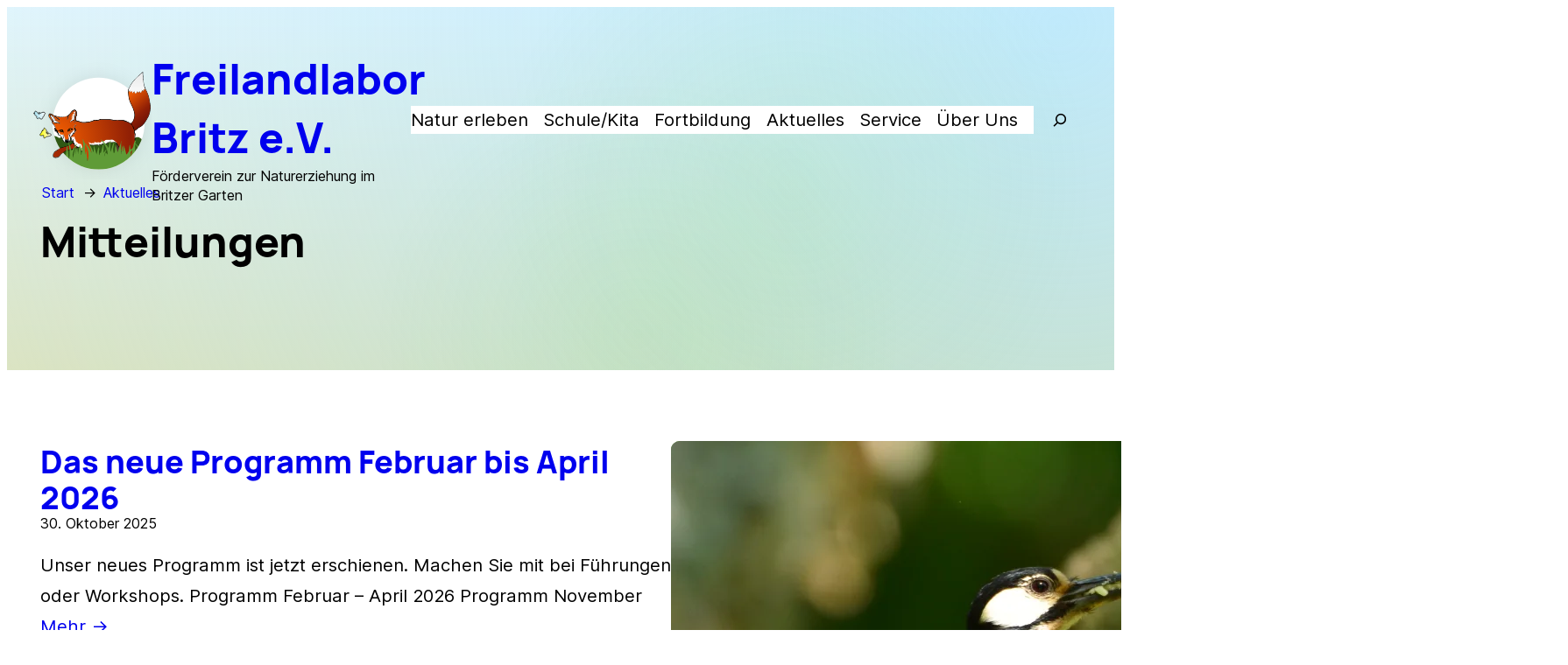

--- FILE ---
content_type: text/html; charset=utf-8
request_url: https://www.freilandlabor-britz.de/aktuelles/mitteilungen/
body_size: 12739
content:
<!DOCTYPE html><html lang="de" prefix="og: https://ogp.me/ns#"><head><meta charset="UTF-8" /><meta name="viewport" content="width=device-width, initial-scale=1" /><meta name="robots" content="follow, index, max-snippet:-1, max-video-preview:-1, max-image-preview:large"/><link rel="canonical" href="https://www.freilandlabor-britz.de/aktuelles/mitteilungen/" /><meta property="og:locale" content="de_DE" /><meta property="og:type" content="article" /><meta property="og:title" content="Mitteilungen - Freilandlabor Britz e.V." /><meta property="og:url" content="https://www.freilandlabor-britz.de/aktuelles/mitteilungen/" /><meta property="og:site_name" content="Freilandlabor Britz e.V." /><meta property="og:updated_time" content="2024-04-15T21:00:38+02:00" /><meta property="og:image" content="https://www.freilandlabor-britz.de/wp-content/uploads/2024/04/Bodenhand.jpg" /><meta property="og:image:secure_url" content="https://www.freilandlabor-britz.de/wp-content/uploads/2024/04/Bodenhand.jpg" /><meta property="og:image:width" content="931" /><meta property="og:image:height" content="767" /><meta property="og:image:alt" content="In einer Handvoll Erde leben mehr Lebewesen als Menschen auf der Erde." /><meta property="og:image:type" content="image/jpeg" /><meta name="twitter:card" content="summary_large_image" /><meta name="twitter:title" content="Mitteilungen - Freilandlabor Britz e.V." /><meta name="twitter:image" content="https://www.freilandlabor-britz.de/wp-content/uploads/2024/04/Bodenhand.jpg" /><meta name="twitter:label1" content="Lesedauer" /><meta name="twitter:data1" content="Weniger als eine Minute" /><title>Mitteilungen - Freilandlabor Britz e.V.</title><link rel='dns-prefetch' href='//hcaptcha.com' /><link rel="alternate" type="application/rss+xml" title="Freilandlabor Britz e.V. &raquo; Feed" href="https://www.freilandlabor-britz.de/feed/" /><link rel="alternate" title="oEmbed (JSON)" type="application/json+oembed" href="https://www.freilandlabor-britz.de/wp-json/oembed/1.0/embed?url=https%3A%2F%2Fwww.freilandlabor-britz.de%2Faktuelles%2Fmitteilungen%2F" /><link rel="alternate" title="oEmbed (XML)" type="text/xml+oembed" href="https://www.freilandlabor-britz.de/wp-json/oembed/1.0/embed?url=https%3A%2F%2Fwww.freilandlabor-britz.de%2Faktuelles%2Fmitteilungen%2F&#038;format=xml" /><style id='wp-img-auto-sizes-contain-inline-css'>img:is([sizes=auto i],[sizes^="auto," i]){contain-intrinsic-size:3000px 1500px}
/*# sourceURL=wp-img-auto-sizes-contain-inline-css */</style><style id='global-styles-inline-css'>:root{--wp--preset--aspect-ratio--square: 1;--wp--preset--aspect-ratio--4-3: 4/3;--wp--preset--aspect-ratio--3-4: 3/4;--wp--preset--aspect-ratio--3-2: 3/2;--wp--preset--aspect-ratio--2-3: 2/3;--wp--preset--aspect-ratio--16-9: 16/9;--wp--preset--aspect-ratio--9-16: 9/16;--wp--preset--color--black: #000000;--wp--preset--color--cyan-bluish-gray: #abb8c3;--wp--preset--color--white: #ffffff;--wp--preset--color--pale-pink: #f78da7;--wp--preset--color--vivid-red: #cf2e2e;--wp--preset--color--luminous-vivid-orange: #ff6900;--wp--preset--color--luminous-vivid-amber: #fcb900;--wp--preset--color--light-green-cyan: #7bdcb5;--wp--preset--color--vivid-green-cyan: #00d084;--wp--preset--color--pale-cyan-blue: #8ed1fc;--wp--preset--color--vivid-cyan-blue: #0693e3;--wp--preset--color--vivid-purple: #9b51e0;--wp--preset--color--primary: #5f9b37;--wp--preset--color--secondary: #0178a3;--wp--preset--color--tertiary: #f0e2cb;--wp--preset--color--quarternary: #faf2e5;--wp--preset--color--quinary: #e9aa95;--wp--preset--color--senary: #eaca96;--wp--preset--color--foreground: #000000;--wp--preset--color--mediumgreen: #4e802d;--wp--preset--color--darkgreenlight: #2f5814;--wp--preset--color--darkgreen: #203f0c;--wp--preset--color--lightblue: #eef5f8;--wp--preset--color--darkblue: #014a64;--wp--preset--color--foreground-alt: #555555;--wp--preset--color--background: #ffffff;--wp--preset--color--background-alt: #faf2e5;--wp--preset--color--background-secondary: #e4eecb;--wp--preset--color--accent: var(--wp--custom--color--accent);--wp--preset--gradient--vivid-cyan-blue-to-vivid-purple: linear-gradient(135deg,rgb(6,147,227) 0%,rgb(155,81,224) 100%);--wp--preset--gradient--light-green-cyan-to-vivid-green-cyan: linear-gradient(135deg,rgb(122,220,180) 0%,rgb(0,208,130) 100%);--wp--preset--gradient--luminous-vivid-amber-to-luminous-vivid-orange: linear-gradient(135deg,rgb(252,185,0) 0%,rgb(255,105,0) 100%);--wp--preset--gradient--luminous-vivid-orange-to-vivid-red: linear-gradient(135deg,rgb(255,105,0) 0%,rgb(207,46,46) 100%);--wp--preset--gradient--very-light-gray-to-cyan-bluish-gray: linear-gradient(135deg,rgb(238,238,238) 0%,rgb(169,184,195) 100%);--wp--preset--gradient--cool-to-warm-spectrum: linear-gradient(135deg,rgb(74,234,220) 0%,rgb(151,120,209) 20%,rgb(207,42,186) 40%,rgb(238,44,130) 60%,rgb(251,105,98) 80%,rgb(254,248,76) 100%);--wp--preset--gradient--blush-light-purple: linear-gradient(135deg,rgb(255,206,236) 0%,rgb(152,150,240) 100%);--wp--preset--gradient--blush-bordeaux: linear-gradient(135deg,rgb(254,205,165) 0%,rgb(254,45,45) 50%,rgb(107,0,62) 100%);--wp--preset--gradient--luminous-dusk: linear-gradient(135deg,rgb(255,203,112) 0%,rgb(199,81,192) 50%,rgb(65,88,208) 100%);--wp--preset--gradient--pale-ocean: linear-gradient(135deg,rgb(255,245,203) 0%,rgb(182,227,212) 50%,rgb(51,167,181) 100%);--wp--preset--gradient--electric-grass: linear-gradient(135deg,rgb(202,248,128) 0%,rgb(113,206,126) 100%);--wp--preset--gradient--midnight: linear-gradient(135deg,rgb(2,3,129) 0%,rgb(40,116,252) 100%);--wp--preset--gradient--primary: radial-gradient(circle at 57% 90%, rgba(139,217,87,0.10) 0%, rgba(95,155,55,0.00) 37%, rgba(95,155,55,0.00) 37%), radial-gradient(circle at 95% 5.4%, rgba(162,224,251,0.37) 0%, rgba(255,255,255,0.00) 100%), linear-gradient(180deg, #E3F6FD 0%, #E7F1E6 100%);--wp--preset--gradient--secondary: radial-gradient(circle at 57% 90%, rgba(139,217,87,0.10) 0%, rgba(95,155,55,0.00) 37%, rgba(95,155,55,0.00) 37%), radial-gradient(circle at 71% 49%, rgba(139,217,87,0.11) 0%, rgba(95,155,55,0.00) 37%, rgba(95,155,55,0.00) 37%), radial-gradient(circle at 95% 5.4%, rgba(162,224,251,0.53) 0%, rgba(255,255,255,0.00) 100%), linear-gradient(180deg, #E3F6FD 0%, #DBE4C3 100%);--wp--preset--gradient--tertiary: linear-gradient(180deg, #B9E6FA 0%, #FEF4EF 100%);--wp--preset--gradient--quarternary: linear-gradient(180deg, #EBF2FD 0%, #BAD5F2 100%);--wp--preset--gradient--quinary: linear-gradient(180deg, rgba(255,255,255,0.00) 0%, rgba(182,242,143,0.19) 100%), linear-gradient(180deg, #CDEEFD 0%, #F3EDEA 100%);--wp--preset--gradient--senary: radial-gradient(circle at 99% 58%, rgba(110,189,58,0.17) 0%, rgba(95,155,55,0.00) 44%, rgba(95,155,55,0.00) 44%), radial-gradient(circle at 8.3% 71%, rgba(182,242,143,0.19) 0%, rgba(255,255,255,0.00) 57%), linear-gradient(180deg, #CEE9F5 0%, #F3EDEA 100%);--wp--preset--gradient--septenary: radial-gradient(circle at 98% 5.6%, rgba(118,187,226,0.11) 0%, rgba(255,255,255,0.00) 85%), radial-gradient(circle at 5.7% 34%, rgba(183,227,179,0.32) 0%, rgba(255,255,255,0.00) 49%, rgba(95,155,55,0.00) 49%, rgba(255,255,255,0.00) 49%), radial-gradient(circle at 15% 36%, #FFFFFF 0%, rgba(255,255,255,0.00) 48%), linear-gradient(235deg, #FDF5E6 0%, #FFFDFB 100%);--wp--preset--font-size--small: 1.0rem;--wp--preset--font-size--medium: clamp(1.10rem, 1.8vw, 1.275rem);--wp--preset--font-size--large: clamp(1.45rem, 1.8vw, 1.9rem);--wp--preset--font-size--x-large: clamp(1.75rem, 3vw, 2.25rem);--wp--preset--font-size--xx-large: clamp(2.25rem, 8.5vw, 3rem);--wp--preset--font-family--body: "Inter", sans-serif;--wp--preset--font-family--headline: "Manrope", sans-serif;--wp--preset--spacing--20: 0.44rem;--wp--preset--spacing--30: 0.67rem;--wp--preset--spacing--40: 1rem;--wp--preset--spacing--50: 1.5rem;--wp--preset--spacing--60: 2.25rem;--wp--preset--spacing--70: 3.38rem;--wp--preset--spacing--80: 5.06rem;--wp--preset--shadow--natural: 6px 6px 9px rgba(0, 0, 0, 0.2);--wp--preset--shadow--deep: 12px 12px 50px rgba(0, 0, 0, 0.4);--wp--preset--shadow--sharp: 6px 6px 0px rgba(0, 0, 0, 0.2);--wp--preset--shadow--outlined: 6px 6px 0px -3px rgb(255, 255, 255), 6px 6px rgb(0, 0, 0);--wp--preset--shadow--crisp: 6px 6px 0px rgb(0, 0, 0);--wp--custom--color--accent: var(--wp--preset--color--primary);--wp--custom--color--code: #ce365c;--wp--custom--img-radius: 10px;--wp--custom--spacing--small: min(1.5rem, 2vw);--wp--custom--spacing--medium: calc(2.5 * var(--wp--custom--spacing--small));--wp--custom--spacing--large: min(3rem, 4vw);--wp--custom--spacing--outer: max(1.5rem, 3vw);--wp--custom--typography--font-size--huge: clamp(2.25rem, 4vw, 2.75rem);--wp--custom--typography--font-size--colossal: clamp(4rem, 13vw, 10rem);--wp--custom--typography--line-height--tiny: 1.15;--wp--custom--typography--line-height--small: 1.2;--wp--custom--typography--line-height--medium: 1.4;--wp--custom--typography--line-height--normal: 1.725;}:root { --wp--style--global--content-size: 44.5rem;--wp--style--global--wide-size: 60rem; }:where(body) { margin: 0; }.wp-site-blocks > .alignleft { float: left; margin-right: 2em; }.wp-site-blocks > .alignright { float: right; margin-left: 2em; }.wp-site-blocks > .aligncenter { justify-content: center; margin-left: auto; margin-right: auto; }:where(.wp-site-blocks) > * { margin-block-start: min(1.5rem, 2.5rem); margin-block-end: 0; }:where(.wp-site-blocks) > :first-child { margin-block-start: 0; }:where(.wp-site-blocks) > :last-child { margin-block-end: 0; }:root { --wp--style--block-gap: min(1.5rem, 2.5rem); }:root :where(.is-layout-flow) > :first-child{margin-block-start: 0;}:root :where(.is-layout-flow) > :last-child{margin-block-end: 0;}:root :where(.is-layout-flow) > *{margin-block-start: min(1.5rem, 2.5rem);margin-block-end: 0;}:root :where(.is-layout-constrained) > :first-child{margin-block-start: 0;}:root :where(.is-layout-constrained) > :last-child{margin-block-end: 0;}:root :where(.is-layout-constrained) > *{margin-block-start: min(1.5rem, 2.5rem);margin-block-end: 0;}:root :where(.is-layout-flex){gap: min(1.5rem, 2.5rem);}:root :where(.is-layout-grid){gap: min(1.5rem, 2.5rem);}.is-layout-flow > .alignleft{float: left;margin-inline-start: 0;margin-inline-end: 2em;}.is-layout-flow > .alignright{float: right;margin-inline-start: 2em;margin-inline-end: 0;}.is-layout-flow > .aligncenter{margin-left: auto !important;margin-right: auto !important;}.is-layout-constrained > .alignleft{float: left;margin-inline-start: 0;margin-inline-end: 2em;}.is-layout-constrained > .alignright{float: right;margin-inline-start: 2em;margin-inline-end: 0;}.is-layout-constrained > .aligncenter{margin-left: auto !important;margin-right: auto !important;}.is-layout-constrained > :where(:not(.alignleft):not(.alignright):not(.alignfull)){max-width: var(--wp--style--global--content-size);margin-left: auto !important;margin-right: auto !important;}.is-layout-constrained > .alignwide{max-width: var(--wp--style--global--wide-size);}body .is-layout-flex{display: flex;}.is-layout-flex{flex-wrap: wrap;align-items: center;}.is-layout-flex > :is(*, div){margin: 0;}body .is-layout-grid{display: grid;}.is-layout-grid > :is(*, div){margin: 0;}body{background-color: var(--wp--preset--color--background);color: var(--wp--preset--color--foreground);font-family: var(--wp--preset--font-family--body);font-size: var(--wp--preset--font-size--medium);font-weight: 400;line-height: var(--wp--custom--typography--line-height--normal);padding-top: 0px;padding-right: 0px;padding-bottom: 0px;padding-left: 0px;}a:where(:not(.wp-element-button)){color: var(--wp--preset--color--foreground);text-decoration: underline;}h1{color: var(--wp--preset--color--foreground);font-family: var(--wp--preset--font-family--headline);font-size: var(--wp--preset--font-size--xx-large);font-weight: 600;line-height: var(--wp--custom--typography--line-height--tiny);}h2{color: var(--wp--preset--color--foreground);font-family: var(--wp--preset--font-family--headline);font-size: var(--wp--preset--font-size--x-large);font-weight: 600;letter-spacing: -0.025em;line-height: var(--wp--custom--typography--line-height--tiny);}h3{color: var(--wp--preset--color--foreground);font-family: var(--wp--preset--font-family--headline);font-size: var(--wp--preset--font-size--large);font-weight: 600;line-height: var(--wp--custom--typography--line-height--small);}h4{color: var(--wp--preset--color--foreground);font-family: var(--wp--preset--font-family--headline);font-size: var(--wp--preset--font-size--medium);font-weight: 600;letter-spacing: normal;line-height: var(--wp--custom--typography--line-height--small);}h5{color: var(--wp--preset--color--foreground-alt);font-size: var(--wp--preset--font-size--medium);font-weight: 600;line-height: var(--wp--custom--typography--line-height--normal);}h6{color: var(--wp--preset--color--foreground);font-size: var(--wp--preset--font-size--small);font-weight: 600;letter-spacing: 0.05rem;line-height: var(--wp--custom--typography--line-height--normal);text-transform: uppercase;}:root :where(.wp-element-button, .wp-block-button__link){background-color: #32373c;border-width: 0;color: #fff;font-family: inherit;font-size: inherit;font-style: inherit;font-weight: inherit;letter-spacing: inherit;line-height: inherit;padding-top: calc(0.667em + 2px);padding-right: calc(1.333em + 2px);padding-bottom: calc(0.667em + 2px);padding-left: calc(1.333em + 2px);text-decoration: none;text-transform: inherit;}.has-black-color{color: var(--wp--preset--color--black) !important;}.has-cyan-bluish-gray-color{color: var(--wp--preset--color--cyan-bluish-gray) !important;}.has-white-color{color: var(--wp--preset--color--white) !important;}.has-pale-pink-color{color: var(--wp--preset--color--pale-pink) !important;}.has-vivid-red-color{color: var(--wp--preset--color--vivid-red) !important;}.has-luminous-vivid-orange-color{color: var(--wp--preset--color--luminous-vivid-orange) !important;}.has-luminous-vivid-amber-color{color: var(--wp--preset--color--luminous-vivid-amber) !important;}.has-light-green-cyan-color{color: var(--wp--preset--color--light-green-cyan) !important;}.has-vivid-green-cyan-color{color: var(--wp--preset--color--vivid-green-cyan) !important;}.has-pale-cyan-blue-color{color: var(--wp--preset--color--pale-cyan-blue) !important;}.has-vivid-cyan-blue-color{color: var(--wp--preset--color--vivid-cyan-blue) !important;}.has-vivid-purple-color{color: var(--wp--preset--color--vivid-purple) !important;}.has-primary-color{color: var(--wp--preset--color--primary) !important;}.has-secondary-color{color: var(--wp--preset--color--secondary) !important;}.has-tertiary-color{color: var(--wp--preset--color--tertiary) !important;}.has-quarternary-color{color: var(--wp--preset--color--quarternary) !important;}.has-quinary-color{color: var(--wp--preset--color--quinary) !important;}.has-senary-color{color: var(--wp--preset--color--senary) !important;}.has-foreground-color{color: var(--wp--preset--color--foreground) !important;}.has-mediumgreen-color{color: var(--wp--preset--color--mediumgreen) !important;}.has-darkgreenlight-color{color: var(--wp--preset--color--darkgreenlight) !important;}.has-darkgreen-color{color: var(--wp--preset--color--darkgreen) !important;}.has-lightblue-color{color: var(--wp--preset--color--lightblue) !important;}.has-darkblue-color{color: var(--wp--preset--color--darkblue) !important;}.has-foreground-alt-color{color: var(--wp--preset--color--foreground-alt) !important;}.has-background-color{color: var(--wp--preset--color--background) !important;}.has-background-alt-color{color: var(--wp--preset--color--background-alt) !important;}.has-background-secondary-color{color: var(--wp--preset--color--background-secondary) !important;}.has-accent-color{color: var(--wp--preset--color--accent) !important;}.has-black-background-color{background-color: var(--wp--preset--color--black) !important;}.has-cyan-bluish-gray-background-color{background-color: var(--wp--preset--color--cyan-bluish-gray) !important;}.has-white-background-color{background-color: var(--wp--preset--color--white) !important;}.has-pale-pink-background-color{background-color: var(--wp--preset--color--pale-pink) !important;}.has-vivid-red-background-color{background-color: var(--wp--preset--color--vivid-red) !important;}.has-luminous-vivid-orange-background-color{background-color: var(--wp--preset--color--luminous-vivid-orange) !important;}.has-luminous-vivid-amber-background-color{background-color: var(--wp--preset--color--luminous-vivid-amber) !important;}.has-light-green-cyan-background-color{background-color: var(--wp--preset--color--light-green-cyan) !important;}.has-vivid-green-cyan-background-color{background-color: var(--wp--preset--color--vivid-green-cyan) !important;}.has-pale-cyan-blue-background-color{background-color: var(--wp--preset--color--pale-cyan-blue) !important;}.has-vivid-cyan-blue-background-color{background-color: var(--wp--preset--color--vivid-cyan-blue) !important;}.has-vivid-purple-background-color{background-color: var(--wp--preset--color--vivid-purple) !important;}.has-primary-background-color{background-color: var(--wp--preset--color--primary) !important;}.has-secondary-background-color{background-color: var(--wp--preset--color--secondary) !important;}.has-tertiary-background-color{background-color: var(--wp--preset--color--tertiary) !important;}.has-quarternary-background-color{background-color: var(--wp--preset--color--quarternary) !important;}.has-quinary-background-color{background-color: var(--wp--preset--color--quinary) !important;}.has-senary-background-color{background-color: var(--wp--preset--color--senary) !important;}.has-foreground-background-color{background-color: var(--wp--preset--color--foreground) !important;}.has-mediumgreen-background-color{background-color: var(--wp--preset--color--mediumgreen) !important;}.has-darkgreenlight-background-color{background-color: var(--wp--preset--color--darkgreenlight) !important;}.has-darkgreen-background-color{background-color: var(--wp--preset--color--darkgreen) !important;}.has-lightblue-background-color{background-color: var(--wp--preset--color--lightblue) !important;}.has-darkblue-background-color{background-color: var(--wp--preset--color--darkblue) !important;}.has-foreground-alt-background-color{background-color: var(--wp--preset--color--foreground-alt) !important;}.has-background-background-color{background-color: var(--wp--preset--color--background) !important;}.has-background-alt-background-color{background-color: var(--wp--preset--color--background-alt) !important;}.has-background-secondary-background-color{background-color: var(--wp--preset--color--background-secondary) !important;}.has-accent-background-color{background-color: var(--wp--preset--color--accent) !important;}.has-black-border-color{border-color: var(--wp--preset--color--black) !important;}.has-cyan-bluish-gray-border-color{border-color: var(--wp--preset--color--cyan-bluish-gray) !important;}.has-white-border-color{border-color: var(--wp--preset--color--white) !important;}.has-pale-pink-border-color{border-color: var(--wp--preset--color--pale-pink) !important;}.has-vivid-red-border-color{border-color: var(--wp--preset--color--vivid-red) !important;}.has-luminous-vivid-orange-border-color{border-color: var(--wp--preset--color--luminous-vivid-orange) !important;}.has-luminous-vivid-amber-border-color{border-color: var(--wp--preset--color--luminous-vivid-amber) !important;}.has-light-green-cyan-border-color{border-color: var(--wp--preset--color--light-green-cyan) !important;}.has-vivid-green-cyan-border-color{border-color: var(--wp--preset--color--vivid-green-cyan) !important;}.has-pale-cyan-blue-border-color{border-color: var(--wp--preset--color--pale-cyan-blue) !important;}.has-vivid-cyan-blue-border-color{border-color: var(--wp--preset--color--vivid-cyan-blue) !important;}.has-vivid-purple-border-color{border-color: var(--wp--preset--color--vivid-purple) !important;}.has-primary-border-color{border-color: var(--wp--preset--color--primary) !important;}.has-secondary-border-color{border-color: var(--wp--preset--color--secondary) !important;}.has-tertiary-border-color{border-color: var(--wp--preset--color--tertiary) !important;}.has-quarternary-border-color{border-color: var(--wp--preset--color--quarternary) !important;}.has-quinary-border-color{border-color: var(--wp--preset--color--quinary) !important;}.has-senary-border-color{border-color: var(--wp--preset--color--senary) !important;}.has-foreground-border-color{border-color: var(--wp--preset--color--foreground) !important;}.has-mediumgreen-border-color{border-color: var(--wp--preset--color--mediumgreen) !important;}.has-darkgreenlight-border-color{border-color: var(--wp--preset--color--darkgreenlight) !important;}.has-darkgreen-border-color{border-color: var(--wp--preset--color--darkgreen) !important;}.has-lightblue-border-color{border-color: var(--wp--preset--color--lightblue) !important;}.has-darkblue-border-color{border-color: var(--wp--preset--color--darkblue) !important;}.has-foreground-alt-border-color{border-color: var(--wp--preset--color--foreground-alt) !important;}.has-background-border-color{border-color: var(--wp--preset--color--background) !important;}.has-background-alt-border-color{border-color: var(--wp--preset--color--background-alt) !important;}.has-background-secondary-border-color{border-color: var(--wp--preset--color--background-secondary) !important;}.has-accent-border-color{border-color: var(--wp--preset--color--accent) !important;}.has-vivid-cyan-blue-to-vivid-purple-gradient-background{background: var(--wp--preset--gradient--vivid-cyan-blue-to-vivid-purple) !important;}.has-light-green-cyan-to-vivid-green-cyan-gradient-background{background: var(--wp--preset--gradient--light-green-cyan-to-vivid-green-cyan) !important;}.has-luminous-vivid-amber-to-luminous-vivid-orange-gradient-background{background: var(--wp--preset--gradient--luminous-vivid-amber-to-luminous-vivid-orange) !important;}.has-luminous-vivid-orange-to-vivid-red-gradient-background{background: var(--wp--preset--gradient--luminous-vivid-orange-to-vivid-red) !important;}.has-very-light-gray-to-cyan-bluish-gray-gradient-background{background: var(--wp--preset--gradient--very-light-gray-to-cyan-bluish-gray) !important;}.has-cool-to-warm-spectrum-gradient-background{background: var(--wp--preset--gradient--cool-to-warm-spectrum) !important;}.has-blush-light-purple-gradient-background{background: var(--wp--preset--gradient--blush-light-purple) !important;}.has-blush-bordeaux-gradient-background{background: var(--wp--preset--gradient--blush-bordeaux) !important;}.has-luminous-dusk-gradient-background{background: var(--wp--preset--gradient--luminous-dusk) !important;}.has-pale-ocean-gradient-background{background: var(--wp--preset--gradient--pale-ocean) !important;}.has-electric-grass-gradient-background{background: var(--wp--preset--gradient--electric-grass) !important;}.has-midnight-gradient-background{background: var(--wp--preset--gradient--midnight) !important;}.has-primary-gradient-background{background: var(--wp--preset--gradient--primary) !important;}.has-secondary-gradient-background{background: var(--wp--preset--gradient--secondary) !important;}.has-tertiary-gradient-background{background: var(--wp--preset--gradient--tertiary) !important;}.has-quarternary-gradient-background{background: var(--wp--preset--gradient--quarternary) !important;}.has-quinary-gradient-background{background: var(--wp--preset--gradient--quinary) !important;}.has-senary-gradient-background{background: var(--wp--preset--gradient--senary) !important;}.has-septenary-gradient-background{background: var(--wp--preset--gradient--septenary) !important;}.has-accent-gradient-background{background: var(--wp--preset--gradient--accent) !important;}.has-small-font-size{font-size: var(--wp--preset--font-size--small) !important;}.has-medium-font-size{font-size: var(--wp--preset--font-size--medium) !important;}.has-large-font-size{font-size: var(--wp--preset--font-size--large) !important;}.has-x-large-font-size{font-size: var(--wp--preset--font-size--x-large) !important;}.has-xx-large-font-size{font-size: var(--wp--preset--font-size--xx-large) !important;}.has-body-font-family{font-family: var(--wp--preset--font-family--body) !important;}.has-headline-font-family{font-family: var(--wp--preset--font-family--headline) !important;}
:root :where(.wp-block-button .wp-block-button__link){background-color: var(--wp--preset--color--mediumgreen);border-radius: var(--wp--custom--img-radius, 10px);color: var(--wp--preset--color--background);font-size: 1.15rem;}
:root :where(.wp-block-post-title){font-family: var(--wp--preset--font-family--headline);font-size: var(--wp--preset--font-size--xx-large);line-height: var(--wp--custom--typography--line-height--tiny);}
:root :where(.wp-block-navigation){font-size: var(--wp--preset--font-size--small);}
:root :where(.wp-block-search){background-color: var(--wp--preset--color--background-alt);border-radius: 99px;color: var(--wp--preset--color--foreground);}:root :where(.wp-block-search .wp-block-search__label, .wp-block-search .wp-block-search__input, .wp-block-search .wp-block-search__button){font-size: 1rem;}
:root :where(.wp-block-site-title){font-family: var(--wp--preset--font-family--headline);font-size: var(--wp--preset--font-size--medium);font-weight: 600;line-height: var(--wp--custom--typography--line-height--normal);}
/*# sourceURL=global-styles-inline-css */</style><link rel="https://api.w.org/" href="https://www.freilandlabor-britz.de/wp-json/" /><link rel="alternate" title="JSON" type="application/json" href="https://www.freilandlabor-britz.de/wp-json/wp/v2/pages/206" /><meta name="generator" content="WordPress 6.9" /><link rel='shortlink' href='https://www.freilandlabor-britz.de/?p=206' /> <noscript><style>.lazyload { display: none; } .lazyload[class*="lazy-loader-background-element-"] { display: block; opacity: 1; }</style></noscript><meta name="generator" content="performance-lab 4.0.1; plugins: nocache-bfcache, speculation-rules, webp-uploads"><meta name="generator" content="webp-uploads 2.6.1"><link rel="preload" href="https://www.freilandlabor-britz.de/wp-content/themes/freilandlabor/assets/fonts/manrope-extrabold.woff2" as="font" type="font/woff2" crossorigin><link rel="preload" href="https://www.freilandlabor-britz.de/wp-content/themes/freilandlabor/assets/fonts/inter-roman.woff2" as="font" type="font/woff2" crossorigin><link rel="apple-touch-icon" sizes="180x180" href="https://www.freilandlabor-britz.de/wp-content/themes/freilandlabor/assets/images/favicon/apple-touch-icon.png"><link rel="icon" type="image/png" sizes="32x32" href="https://www.freilandlabor-britz.de/wp-content/themes/freilandlabor/assets/images/favicon/favicon-32x32.png"><link rel="icon" type="image/png" sizes="16x16" href="https://www.freilandlabor-britz.de/wp-content/themes/freilandlabor/assets/images/favicon/favicon-16x16.png"><link rel="manifest" href="https://www.freilandlabor-britz.de/wp-content/themes/freilandlabor/assets/images/favicon/site.webmanifest"><link rel="mask-icon" href="https://www.freilandlabor-britz.de/wp-content/themes/freilandlabor/assets/images/favicon/safari-pinned-tab.svg" color="#5f9b37"><link rel="shortcut icon" href="https://www.freilandlabor-britz.de/wp-content/themes/freilandlabor/assets/images/favicon/favicon.ico"><meta name="msapplication-TileColor" content="#5f9b37"><meta name="msapplication-config" content="https://www.freilandlabor-britz.de/wp-content/themes/freilandlabor/assets/images/favicon/browserconfig.xml" crossorigin="use-credentials"><meta name="theme-color" content="#5f9b37"><meta name="generator" content="speculation-rules 1.6.0"> <script type="importmap" id="wp-importmap">{"imports":{"@wordpress/interactivity":"https://www.freilandlabor-britz.de/wp-includes/js/dist/script-modules/interactivity/index.min.js?ver=8964710565a1d258501f"}}</script> <link rel="modulepreload" href="https://www.freilandlabor-britz.de/wp-includes/js/dist/script-modules/interactivity/index.min.js?ver=8964710565a1d258501f" id="@wordpress/interactivity-js-modulepreload" fetchpriority="low"><link type="text/css" media="all" href="https://www.freilandlabor-britz.de/wp-content/cache/breeze-minification/css/breeze_aktuelles-mitteilungen-1-206.css?ver=1768936422" rel="stylesheet" /></head><body class="wp-singular page-template page-template-page-mitteilungen page page-id-206 page-child parent-pageid-88 wp-custom-logo wp-embed-responsive wp-theme-freilandlabor custom"><div class="wp-site-blocks"><header class="header-is-fixed wp-block-template-part"><div class="wp-block-group alignfull has-background is-layout-constrained wp-block-group-is-layout-constrained"><div class="wp-block-group alignfull main-header is-content-justification-space-between is-layout-flex wp-container-core-group-is-layout-d3b2876a wp-block-group-is-layout-flex" style="padding-top:var(--wp--custom--spacing--small, 1.25rem);padding-bottom:var(--wp--custom--spacing--small, 1.25rem)"><div class="wp-block-group is-nowrap is-layout-flex wp-container-core-group-is-layout-6c531013 wp-block-group-is-layout-flex"><div class="wp-block-site-logo"><a href="https://www.freilandlabor-britz.de/" class="custom-logo-link" rel="home"><img width="135" height="135" src="https://www.freilandlabor-britz.de/wp-content/uploads/2025/07/logo-freilandlabor.svg" class="custom-logo" alt="Freilandlabor Britz e.V." decoding="async" /></a></div><div class="wp-block-group site-title is-layout-flow wp-block-group-is-layout-flow"><h1 class="wp-block-site-title has-text-color has-accent-alt-color"><a href="https://www.freilandlabor-britz.de" target="_self" rel="home">Freilandlabor Britz e.V.</a></h1><p class="wp-block-site-tagline has-small-font-size">Förderverein zur Naturerziehung im Britzer Garten</p></div></div><div class="wp-block-group main-nav is-layout-flex wp-block-group-is-layout-flex"><nav class="is-responsive items-justified-left no-wrap wp-block-navigation is-horizontal is-content-justification-left is-nowrap is-layout-flex wp-container-core-navigation-is-layout-75850efe wp-block-navigation-is-layout-flex" aria-label="Header-Navigation"
data-wp-interactive="core/navigation" data-wp-context='{"overlayOpenedBy":{"click":false,"hover":false,"focus":false},"type":"overlay","roleAttribute":"","ariaLabel":"Men\u00fc"}'><button aria-haspopup="dialog" aria-label="Menü öffnen" class="wp-block-navigation__responsive-container-open"
data-wp-on--click="actions.openMenuOnClick"
data-wp-on--keydown="actions.handleMenuKeydown"
><svg width="24" height="24" xmlns="http://www.w3.org/2000/svg" viewBox="0 0 24 24" aria-hidden="true" focusable="false"><path d="M4 7.5h16v1.5H4z"></path><path d="M4 15h16v1.5H4z"></path></svg></button><div class="wp-block-navigation__responsive-container  has-text-color has-foreground-color has-background has-background-background-color"  id="modal-2"
data-wp-class--has-modal-open="state.isMenuOpen"
data-wp-class--is-menu-open="state.isMenuOpen"
data-wp-watch="callbacks.initMenu"
data-wp-on--keydown="actions.handleMenuKeydown"
data-wp-on--focusout="actions.handleMenuFocusout"
tabindex="-1"
><div class="wp-block-navigation__responsive-close" tabindex="-1"><div class="wp-block-navigation__responsive-dialog"
data-wp-bind--aria-modal="state.ariaModal"
data-wp-bind--aria-label="state.ariaLabel"
data-wp-bind--role="state.roleAttribute"
> <button aria-label="Menü schließen" class="wp-block-navigation__responsive-container-close"
data-wp-on--click="actions.closeMenuOnClick"
><svg xmlns="http://www.w3.org/2000/svg" viewBox="0 0 24 24" width="24" height="24" aria-hidden="true" focusable="false"><path d="m13.06 12 6.47-6.47-1.06-1.06L12 10.94 5.53 4.47 4.47 5.53 10.94 12l-6.47 6.47 1.06 1.06L12 13.06l6.47 6.47 1.06-1.06L13.06 12Z"></path></svg></button><div class="wp-block-navigation__responsive-container-content"
data-wp-watch="callbacks.focusFirstElement"
id="modal-2-content"><ul class="wp-block-navigation__container is-responsive items-justified-left no-wrap wp-block-navigation"><li data-wp-context="{ &quot;submenuOpenedBy&quot;: { &quot;click&quot;: false, &quot;hover&quot;: false, &quot;focus&quot;: false }, &quot;type&quot;: &quot;submenu&quot;, &quot;modal&quot;: null, &quot;previousFocus&quot;: null }" data-wp-interactive="core/navigation" data-wp-on--focusout="actions.handleMenuFocusout" data-wp-on--keydown="actions.handleMenuKeydown" data-wp-watch="callbacks.initMenu" tabindex="-1" class="wp-block-navigation-item has-child open-on-click wp-block-navigation-submenu"><button data-wp-bind--aria-expanded="state.isMenuOpen" data-wp-on--click="actions.toggleMenuOnClick" aria-label="Untermenü von Natur erleben" class="wp-block-navigation-item__content wp-block-navigation-submenu__toggle" ><span class="wp-block-navigation-item__label">Natur erleben</span></button><span class="wp-block-navigation__submenu-icon"><svg xmlns="http://www.w3.org/2000/svg" width="12" height="12" viewBox="0 0 12 12" fill="none" aria-hidden="true" focusable="false"><path d="M1.50002 4L6.00002 8L10.5 4" stroke-width="1.5"></path></svg></span><ul data-wp-on--focus="actions.openMenuOnFocus" class="wp-block-navigation__submenu-container has-text-color has-foreground-color has-background has-background-background-color wp-block-navigation-submenu"><li data-wp-context="{ &quot;submenuOpenedBy&quot;: { &quot;click&quot;: false, &quot;hover&quot;: false, &quot;focus&quot;: false }, &quot;type&quot;: &quot;submenu&quot;, &quot;modal&quot;: null, &quot;previousFocus&quot;: null }" data-wp-interactive="core/navigation" data-wp-on--focusout="actions.handleMenuFocusout" data-wp-on--keydown="actions.handleMenuKeydown" data-wp-watch="callbacks.initMenu" tabindex="-1" class="wp-block-navigation-item has-child open-on-click wp-block-navigation-submenu"><button data-wp-bind--aria-expanded="state.isMenuOpen" data-wp-on--click="actions.toggleMenuOnClick" aria-label="Untermenü von Familien und Kinder" class="wp-block-navigation-item__content wp-block-navigation-submenu__toggle" ><span class="wp-block-navigation-item__label">Familien und Kinder</span></button><span class="wp-block-navigation__submenu-icon"><svg xmlns="http://www.w3.org/2000/svg" width="12" height="12" viewBox="0 0 12 12" fill="none" aria-hidden="true" focusable="false"><path d="M1.50002 4L6.00002 8L10.5 4" stroke-width="1.5"></path></svg></span><ul data-wp-on--focus="actions.openMenuOnFocus" class="wp-block-navigation__submenu-container has-text-color has-foreground-color has-background has-background-background-color wp-block-navigation-submenu"><li class=" wp-block-navigation-item wp-block-navigation-link"><a class="wp-block-navigation-item__content"  href="https://www.freilandlabor-britz.de/forscherzelt-tempelhofer-feld/familien-und-kinder/"><span class="wp-block-navigation-item__label">Tempelhofer Feld</span></a></li><li class=" wp-block-navigation-item wp-block-navigation-link"><a class="wp-block-navigation-item__content"  href="https://www.freilandlabor-britz.de/freilandlabor-umweltbildungszentrum-britzer-garten/familien-und-kinder/"><span class="wp-block-navigation-item__label">Britzer Garten</span></a></li></ul></li><li data-wp-context="{ &quot;submenuOpenedBy&quot;: { &quot;click&quot;: false, &quot;hover&quot;: false, &quot;focus&quot;: false }, &quot;type&quot;: &quot;submenu&quot;, &quot;modal&quot;: null, &quot;previousFocus&quot;: null }" data-wp-interactive="core/navigation" data-wp-on--focusout="actions.handleMenuFocusout" data-wp-on--keydown="actions.handleMenuKeydown" data-wp-watch="callbacks.initMenu" tabindex="-1" class="wp-block-navigation-item has-child open-on-click wp-block-navigation-submenu"><button data-wp-bind--aria-expanded="state.isMenuOpen" data-wp-on--click="actions.toggleMenuOnClick" aria-label="Untermenü von Erwachsene" class="wp-block-navigation-item__content wp-block-navigation-submenu__toggle" ><span class="wp-block-navigation-item__label">Erwachsene</span></button><span class="wp-block-navigation__submenu-icon"><svg xmlns="http://www.w3.org/2000/svg" width="12" height="12" viewBox="0 0 12 12" fill="none" aria-hidden="true" focusable="false"><path d="M1.50002 4L6.00002 8L10.5 4" stroke-width="1.5"></path></svg></span><ul data-wp-on--focus="actions.openMenuOnFocus" class="wp-block-navigation__submenu-container has-text-color has-foreground-color has-background has-background-background-color wp-block-navigation-submenu"><li class=" wp-block-navigation-item wp-block-navigation-link"><a class="wp-block-navigation-item__content"  href="https://www.freilandlabor-britz.de/forscherzelt-tempelhofer-feld/erwachsene/"><span class="wp-block-navigation-item__label">Tempelhofer Feld</span></a></li><li class=" wp-block-navigation-item wp-block-navigation-link"><a class="wp-block-navigation-item__content"  href="https://www.freilandlabor-britz.de/freilandlabor-umweltbildungszentrum-britzer-garten/erwachsene/"><span class="wp-block-navigation-item__label">Britzer Garten</span></a></li></ul></li><li data-wp-context="{ &quot;submenuOpenedBy&quot;: { &quot;click&quot;: false, &quot;hover&quot;: false, &quot;focus&quot;: false }, &quot;type&quot;: &quot;submenu&quot;, &quot;modal&quot;: null, &quot;previousFocus&quot;: null }" data-wp-interactive="core/navigation" data-wp-on--focusout="actions.handleMenuFocusout" data-wp-on--keydown="actions.handleMenuKeydown" data-wp-watch="callbacks.initMenu" tabindex="-1" class="wp-block-navigation-item has-child open-on-click wp-block-navigation-submenu"><button data-wp-bind--aria-expanded="state.isMenuOpen" data-wp-on--click="actions.toggleMenuOnClick" aria-label="Untermenü von Ausstellungen" class="wp-block-navigation-item__content wp-block-navigation-submenu__toggle" ><span class="wp-block-navigation-item__label">Ausstellungen</span></button><span class="wp-block-navigation__submenu-icon"><svg xmlns="http://www.w3.org/2000/svg" width="12" height="12" viewBox="0 0 12 12" fill="none" aria-hidden="true" focusable="false"><path d="M1.50002 4L6.00002 8L10.5 4" stroke-width="1.5"></path></svg></span><ul data-wp-on--focus="actions.openMenuOnFocus" class="wp-block-navigation__submenu-container has-text-color has-foreground-color has-background has-background-background-color wp-block-navigation-submenu"><li class=" wp-block-navigation-item wp-block-navigation-link"><a class="wp-block-navigation-item__content"  href="https://www.freilandlabor-britz.de/freilandlabor-umweltbildungszentrum-britzer-garten/ausstellungennaturentdeckungspfad/"><span class="wp-block-navigation-item__label">Britzer Garten</span></a></li></ul></li></ul></li><li data-wp-context="{ &quot;submenuOpenedBy&quot;: { &quot;click&quot;: false, &quot;hover&quot;: false, &quot;focus&quot;: false }, &quot;type&quot;: &quot;submenu&quot;, &quot;modal&quot;: null, &quot;previousFocus&quot;: null }" data-wp-interactive="core/navigation" data-wp-on--focusout="actions.handleMenuFocusout" data-wp-on--keydown="actions.handleMenuKeydown" data-wp-watch="callbacks.initMenu" tabindex="-1" class="wp-block-navigation-item has-child open-on-click wp-block-navigation-submenu"><button data-wp-bind--aria-expanded="state.isMenuOpen" data-wp-on--click="actions.toggleMenuOnClick" aria-label="Untermenü von Schule/Kita" class="wp-block-navigation-item__content wp-block-navigation-submenu__toggle" ><span class="wp-block-navigation-item__label">Schule/Kita</span></button><span class="wp-block-navigation__submenu-icon"><svg xmlns="http://www.w3.org/2000/svg" width="12" height="12" viewBox="0 0 12 12" fill="none" aria-hidden="true" focusable="false"><path d="M1.50002 4L6.00002 8L10.5 4" stroke-width="1.5"></path></svg></span><ul data-wp-on--focus="actions.openMenuOnFocus" class="wp-block-navigation__submenu-container has-text-color has-foreground-color has-background has-background-background-color wp-block-navigation-submenu"><li data-wp-context="{ &quot;submenuOpenedBy&quot;: { &quot;click&quot;: false, &quot;hover&quot;: false, &quot;focus&quot;: false }, &quot;type&quot;: &quot;submenu&quot;, &quot;modal&quot;: null, &quot;previousFocus&quot;: null }" data-wp-interactive="core/navigation" data-wp-on--focusout="actions.handleMenuFocusout" data-wp-on--keydown="actions.handleMenuKeydown" data-wp-watch="callbacks.initMenu" tabindex="-1" class="wp-block-navigation-item has-child open-on-click wp-block-navigation-submenu"><button data-wp-bind--aria-expanded="state.isMenuOpen" data-wp-on--click="actions.toggleMenuOnClick" aria-label="Untermenü von Angebote für Schulen" class="wp-block-navigation-item__content wp-block-navigation-submenu__toggle" ><span class="wp-block-navigation-item__label">Angebote für Schulen</span></button><span class="wp-block-navigation__submenu-icon"><svg xmlns="http://www.w3.org/2000/svg" width="12" height="12" viewBox="0 0 12 12" fill="none" aria-hidden="true" focusable="false"><path d="M1.50002 4L6.00002 8L10.5 4" stroke-width="1.5"></path></svg></span><ul data-wp-on--focus="actions.openMenuOnFocus" class="wp-block-navigation__submenu-container has-text-color has-foreground-color has-background has-background-background-color wp-block-navigation-submenu"><li class=" wp-block-navigation-item wp-block-navigation-link"><a class="wp-block-navigation-item__content"  href="https://www.freilandlabor-britz.de/freilandlabor-umweltbildungszentrum-britzer-garten/angebote-fuer-schulen/"><span class="wp-block-navigation-item__label">Britzer Garten</span></a></li><li class=" wp-block-navigation-item wp-block-navigation-link"><a class="wp-block-navigation-item__content"  href="https://www.freilandlabor-britz.de/forscherzelt-tempelhofer-feld/fortbildung-schule/"><span class="wp-block-navigation-item__label">Tempelhofer Feld</span></a></li><li class=" wp-block-navigation-item wp-block-navigation-link"><a class="wp-block-navigation-item__content"  href="https://www.freilandlabor-britz.de/urbaner-waldgarten-berlin-britz/angebote-fuer-schulen/"><span class="wp-block-navigation-item__label">Urbaner Waldgarten</span></a></li></ul></li><li data-wp-context="{ &quot;submenuOpenedBy&quot;: { &quot;click&quot;: false, &quot;hover&quot;: false, &quot;focus&quot;: false }, &quot;type&quot;: &quot;submenu&quot;, &quot;modal&quot;: null, &quot;previousFocus&quot;: null }" data-wp-interactive="core/navigation" data-wp-on--focusout="actions.handleMenuFocusout" data-wp-on--keydown="actions.handleMenuKeydown" data-wp-watch="callbacks.initMenu" tabindex="-1" class="wp-block-navigation-item has-child open-on-click wp-block-navigation-submenu"><button data-wp-bind--aria-expanded="state.isMenuOpen" data-wp-on--click="actions.toggleMenuOnClick" aria-label="Untermenü von Angebote für Kitas" class="wp-block-navigation-item__content wp-block-navigation-submenu__toggle" ><span class="wp-block-navigation-item__label">Angebote für Kitas</span></button><span class="wp-block-navigation__submenu-icon"><svg xmlns="http://www.w3.org/2000/svg" width="12" height="12" viewBox="0 0 12 12" fill="none" aria-hidden="true" focusable="false"><path d="M1.50002 4L6.00002 8L10.5 4" stroke-width="1.5"></path></svg></span><ul data-wp-on--focus="actions.openMenuOnFocus" class="wp-block-navigation__submenu-container has-text-color has-foreground-color has-background has-background-background-color wp-block-navigation-submenu"><li class=" wp-block-navigation-item wp-block-navigation-link"><a class="wp-block-navigation-item__content"  href="https://www.freilandlabor-britz.de/freilandlabor-umweltbildungszentrum-britzer-garten/angebote-fuer-kitas/"><span class="wp-block-navigation-item__label">Britzer Garten</span></a></li><li class=" wp-block-navigation-item wp-block-navigation-link"><a class="wp-block-navigation-item__content"  href="https://www.freilandlabor-britz.de/forscherzelt-tempelhofer-feld/angebote-fuer-kitas/"><span class="wp-block-navigation-item__label">Tempelhofer Feld</span></a></li><li class=" wp-block-navigation-item wp-block-navigation-link"><a class="wp-block-navigation-item__content"  href="https://www.freilandlabor-britz.de/oekolaube/"><span class="wp-block-navigation-item__label">Öko­laube</span></a></li></ul></li><li data-wp-context="{ &quot;submenuOpenedBy&quot;: { &quot;click&quot;: false, &quot;hover&quot;: false, &quot;focus&quot;: false }, &quot;type&quot;: &quot;submenu&quot;, &quot;modal&quot;: null, &quot;previousFocus&quot;: null }" data-wp-interactive="core/navigation" data-wp-on--focusout="actions.handleMenuFocusout" data-wp-on--keydown="actions.handleMenuKeydown" data-wp-watch="callbacks.initMenu" tabindex="-1" class="wp-block-navigation-item has-child open-on-click wp-block-navigation-submenu"><button data-wp-bind--aria-expanded="state.isMenuOpen" data-wp-on--click="actions.toggleMenuOnClick" aria-label="Untermenü von Fortbildung Kita" class="wp-block-navigation-item__content wp-block-navigation-submenu__toggle" ><span class="wp-block-navigation-item__label">Fortbildung Kita</span></button><span class="wp-block-navigation__submenu-icon"><svg xmlns="http://www.w3.org/2000/svg" width="12" height="12" viewBox="0 0 12 12" fill="none" aria-hidden="true" focusable="false"><path d="M1.50002 4L6.00002 8L10.5 4" stroke-width="1.5"></path></svg></span><ul data-wp-on--focus="actions.openMenuOnFocus" class="wp-block-navigation__submenu-container has-text-color has-foreground-color has-background has-background-background-color wp-block-navigation-submenu"><li class=" wp-block-navigation-item wp-block-navigation-link"><a class="wp-block-navigation-item__content"  href="https://www.freilandlabor-britz.de/freilandlabor-umweltbildungszentrum-britzer-garten/fort-und-ausbildung/#kita"><span class="wp-block-navigation-item__label">Britzer Garten</span></a></li><li class=" wp-block-navigation-item wp-block-navigation-link"><a class="wp-block-navigation-item__content"  href="https://www.freilandlabor-britz.de/forscherzelt-tempelhofer-feld/fortbildungsangebote-fuer-den-elementarbereich/"><span class="wp-block-navigation-item__label">Tempelhofer Feld</span></a></li></ul></li><li data-wp-context="{ &quot;submenuOpenedBy&quot;: { &quot;click&quot;: false, &quot;hover&quot;: false, &quot;focus&quot;: false }, &quot;type&quot;: &quot;submenu&quot;, &quot;modal&quot;: null, &quot;previousFocus&quot;: null }" data-wp-interactive="core/navigation" data-wp-on--focusout="actions.handleMenuFocusout" data-wp-on--keydown="actions.handleMenuKeydown" data-wp-watch="callbacks.initMenu" tabindex="-1" class="wp-block-navigation-item has-child open-on-click wp-block-navigation-submenu"><button data-wp-bind--aria-expanded="state.isMenuOpen" data-wp-on--click="actions.toggleMenuOnClick" aria-label="Untermenü von Fortbildung Schule" class="wp-block-navigation-item__content wp-block-navigation-submenu__toggle" ><span class="wp-block-navigation-item__label">Fortbildung Schule</span></button><span class="wp-block-navigation__submenu-icon"><svg xmlns="http://www.w3.org/2000/svg" width="12" height="12" viewBox="0 0 12 12" fill="none" aria-hidden="true" focusable="false"><path d="M1.50002 4L6.00002 8L10.5 4" stroke-width="1.5"></path></svg></span><ul data-wp-on--focus="actions.openMenuOnFocus" class="wp-block-navigation__submenu-container has-text-color has-foreground-color has-background has-background-background-color wp-block-navigation-submenu"><li class=" wp-block-navigation-item wp-block-navigation-link"><a class="wp-block-navigation-item__content"  href="https://www.freilandlabor-britz.de/freilandlabor-umweltbildungszentrum-britzer-garten/fort-und-ausbildung/#schule"><span class="wp-block-navigation-item__label">Britzer Garten</span></a></li></ul></li></ul></li><li data-wp-context="{ &quot;submenuOpenedBy&quot;: { &quot;click&quot;: false, &quot;hover&quot;: false, &quot;focus&quot;: false }, &quot;type&quot;: &quot;submenu&quot;, &quot;modal&quot;: null, &quot;previousFocus&quot;: null }" data-wp-interactive="core/navigation" data-wp-on--focusout="actions.handleMenuFocusout" data-wp-on--keydown="actions.handleMenuKeydown" data-wp-watch="callbacks.initMenu" tabindex="-1" class="wp-block-navigation-item has-child open-on-click wp-block-navigation-submenu"><button data-wp-bind--aria-expanded="state.isMenuOpen" data-wp-on--click="actions.toggleMenuOnClick" aria-label="Untermenü von Fortbildung" class="wp-block-navigation-item__content wp-block-navigation-submenu__toggle" ><span class="wp-block-navigation-item__label">Fortbildung</span></button><span class="wp-block-navigation__submenu-icon"><svg xmlns="http://www.w3.org/2000/svg" width="12" height="12" viewBox="0 0 12 12" fill="none" aria-hidden="true" focusable="false"><path d="M1.50002 4L6.00002 8L10.5 4" stroke-width="1.5"></path></svg></span><ul data-wp-on--focus="actions.openMenuOnFocus" class="wp-block-navigation__submenu-container has-text-color has-foreground-color has-background has-background-background-color wp-block-navigation-submenu"><li data-wp-context="{ &quot;submenuOpenedBy&quot;: { &quot;click&quot;: false, &quot;hover&quot;: false, &quot;focus&quot;: false }, &quot;type&quot;: &quot;submenu&quot;, &quot;modal&quot;: null, &quot;previousFocus&quot;: null }" data-wp-interactive="core/navigation" data-wp-on--focusout="actions.handleMenuFocusout" data-wp-on--keydown="actions.handleMenuKeydown" data-wp-watch="callbacks.initMenu" tabindex="-1" class="wp-block-navigation-item has-child open-on-click wp-block-navigation-submenu"><button data-wp-bind--aria-expanded="state.isMenuOpen" data-wp-on--click="actions.toggleMenuOnClick" aria-label="Untermenü von Schule/Lehrkräfte" class="wp-block-navigation-item__content wp-block-navigation-submenu__toggle" ><span class="wp-block-navigation-item__label">Schule/Lehrkräfte</span></button><span class="wp-block-navigation__submenu-icon"><svg xmlns="http://www.w3.org/2000/svg" width="12" height="12" viewBox="0 0 12 12" fill="none" aria-hidden="true" focusable="false"><path d="M1.50002 4L6.00002 8L10.5 4" stroke-width="1.5"></path></svg></span><ul data-wp-on--focus="actions.openMenuOnFocus" class="wp-block-navigation__submenu-container has-text-color has-foreground-color has-background has-background-background-color wp-block-navigation-submenu"><li class=" wp-block-navigation-item wp-block-navigation-link"><a class="wp-block-navigation-item__content"  href="https://www.freilandlabor-britz.de/freilandlabor-umweltbildungszentrum-britzer-garten/fort-und-ausbildung/"><span class="wp-block-navigation-item__label">Britzer Garten</span></a></li><li class=" wp-block-navigation-item wp-block-navigation-link"><a class="wp-block-navigation-item__content"  href="https://www.freilandlabor-britz.de/forscherzelt-tempelhofer-feld/fortbildung-schule/"><span class="wp-block-navigation-item__label">Tempelhofer Feld</span></a></li><li class=" wp-block-navigation-item wp-block-navigation-link"><a class="wp-block-navigation-item__content"  href="https://www.freilandlabor-britz.de/urbaner-waldgarten-berlin-britz/fortbildung-fuer-schule/"><span class="wp-block-navigation-item__label">Urbaner Waldgarten</span></a></li></ul></li><li data-wp-context="{ &quot;submenuOpenedBy&quot;: { &quot;click&quot;: false, &quot;hover&quot;: false, &quot;focus&quot;: false }, &quot;type&quot;: &quot;submenu&quot;, &quot;modal&quot;: null, &quot;previousFocus&quot;: null }" data-wp-interactive="core/navigation" data-wp-on--focusout="actions.handleMenuFocusout" data-wp-on--keydown="actions.handleMenuKeydown" data-wp-watch="callbacks.initMenu" tabindex="-1" class="wp-block-navigation-item has-child open-on-click wp-block-navigation-submenu"><button data-wp-bind--aria-expanded="state.isMenuOpen" data-wp-on--click="actions.toggleMenuOnClick" aria-label="Untermenü von Pädag. Fachkräfte Elementarbereich" class="wp-block-navigation-item__content wp-block-navigation-submenu__toggle" ><span class="wp-block-navigation-item__label">Pädag. Fachkräfte Elementarbereich</span></button><span class="wp-block-navigation__submenu-icon"><svg xmlns="http://www.w3.org/2000/svg" width="12" height="12" viewBox="0 0 12 12" fill="none" aria-hidden="true" focusable="false"><path d="M1.50002 4L6.00002 8L10.5 4" stroke-width="1.5"></path></svg></span><ul data-wp-on--focus="actions.openMenuOnFocus" class="wp-block-navigation__submenu-container has-text-color has-foreground-color has-background has-background-background-color wp-block-navigation-submenu"><li class=" wp-block-navigation-item wp-block-navigation-link"><a class="wp-block-navigation-item__content"  href="https://www.freilandlabor-britz.de/freilandlabor-umweltbildungszentrum-britzer-garten/fort-und-ausbildung/"><span class="wp-block-navigation-item__label">Britzer Garten</span></a></li><li class=" wp-block-navigation-item wp-block-navigation-link"><a class="wp-block-navigation-item__content"  href="https://www.freilandlabor-britz.de/forscherzelt-tempelhofer-feld/fortbildungsangebote-fuer-den-elementarbereich/"><span class="wp-block-navigation-item__label">Tempelhofer Feld</span></a></li><li class=" wp-block-navigation-item wp-block-navigation-link"><a class="wp-block-navigation-item__content"  href="https://www.freilandlabor-britz.de/oekolaube/"><span class="wp-block-navigation-item__label">Ökolaube</span></a></li></ul></li></ul></li><li data-wp-context="{ &quot;submenuOpenedBy&quot;: { &quot;click&quot;: false, &quot;hover&quot;: false, &quot;focus&quot;: false }, &quot;type&quot;: &quot;submenu&quot;, &quot;modal&quot;: null, &quot;previousFocus&quot;: null }" data-wp-interactive="core/navigation" data-wp-on--focusout="actions.handleMenuFocusout" data-wp-on--keydown="actions.handleMenuKeydown" data-wp-watch="callbacks.initMenu" tabindex="-1" class="wp-block-navigation-item has-child open-on-click wp-block-navigation-submenu current-menu-ancestor"><button data-wp-bind--aria-expanded="state.isMenuOpen" data-wp-on--click="actions.toggleMenuOnClick" aria-label="Untermenü von Aktuelles" class="wp-block-navigation-item__content wp-block-navigation-submenu__toggle" ><span class="wp-block-navigation-item__label">Aktuelles</span></button><span class="wp-block-navigation__submenu-icon"><svg xmlns="http://www.w3.org/2000/svg" width="12" height="12" viewBox="0 0 12 12" fill="none" aria-hidden="true" focusable="false"><path d="M1.50002 4L6.00002 8L10.5 4" stroke-width="1.5"></path></svg></span><ul data-wp-on--focus="actions.openMenuOnFocus" class="wp-block-navigation__submenu-container has-text-color has-foreground-color has-background has-background-background-color wp-block-navigation-submenu"><li class=" wp-block-navigation-item wp-block-navigation-link"><a class="wp-block-navigation-item__content"  href="https://www.freilandlabor-britz.de/aktuelles/programm/"><span class="wp-block-navigation-item__label">Programm</span></a></li><li class=" wp-block-navigation-item current-menu-item wp-block-navigation-link"><a class="wp-block-navigation-item__content"  href="https://www.freilandlabor-britz.de/aktuelles/mitteilungen/" aria-current="page"><span class="wp-block-navigation-item__label">Mitteilungen</span></a></li><li class=" wp-block-navigation-item wp-block-navigation-link"><a class="wp-block-navigation-item__content"  href="https://www.freilandlabor-britz.de/aktuelles/fortbildung/"><span class="wp-block-navigation-item__label">Fortbildung</span></a></li></ul></li><li data-wp-context="{ &quot;submenuOpenedBy&quot;: { &quot;click&quot;: false, &quot;hover&quot;: false, &quot;focus&quot;: false }, &quot;type&quot;: &quot;submenu&quot;, &quot;modal&quot;: null, &quot;previousFocus&quot;: null }" data-wp-interactive="core/navigation" data-wp-on--focusout="actions.handleMenuFocusout" data-wp-on--keydown="actions.handleMenuKeydown" data-wp-watch="callbacks.initMenu" tabindex="-1" class="wp-block-navigation-item has-child open-on-click left-submenu_container wp-block-navigation-submenu"><button data-wp-bind--aria-expanded="state.isMenuOpen" data-wp-on--click="actions.toggleMenuOnClick" aria-label="Untermenü von Service" class="wp-block-navigation-item__content wp-block-navigation-submenu__toggle" ><span class="wp-block-navigation-item__label">Service</span></button><span class="wp-block-navigation__submenu-icon"><svg xmlns="http://www.w3.org/2000/svg" width="12" height="12" viewBox="0 0 12 12" fill="none" aria-hidden="true" focusable="false"><path d="M1.50002 4L6.00002 8L10.5 4" stroke-width="1.5"></path></svg></span><ul data-wp-on--focus="actions.openMenuOnFocus" class="wp-block-navigation__submenu-container has-text-color has-foreground-color has-background has-background-background-color left-submenu_container wp-block-navigation-submenu"><li class=" wp-block-navigation-item wp-block-navigation-link"><a class="wp-block-navigation-item__content"  href="https://www.freilandlabor-britz.de/service/kontakt/"><span class="wp-block-navigation-item__label">Kontakt</span></a></li><li data-wp-context="{ &quot;submenuOpenedBy&quot;: { &quot;click&quot;: false, &quot;hover&quot;: false, &quot;focus&quot;: false }, &quot;type&quot;: &quot;submenu&quot;, &quot;modal&quot;: null, &quot;previousFocus&quot;: null }" data-wp-interactive="core/navigation" data-wp-on--focusout="actions.handleMenuFocusout" data-wp-on--keydown="actions.handleMenuKeydown" data-wp-watch="callbacks.initMenu" tabindex="-1" class="wp-block-navigation-item has-child open-on-click wp-block-navigation-submenu"><button data-wp-bind--aria-expanded="state.isMenuOpen" data-wp-on--click="actions.toggleMenuOnClick" aria-label="Untermenü von Standorte" class="wp-block-navigation-item__content wp-block-navigation-submenu__toggle" ><span class="wp-block-navigation-item__label">Standorte</span></button><span class="wp-block-navigation__submenu-icon"><svg xmlns="http://www.w3.org/2000/svg" width="12" height="12" viewBox="0 0 12 12" fill="none" aria-hidden="true" focusable="false"><path d="M1.50002 4L6.00002 8L10.5 4" stroke-width="1.5"></path></svg></span><ul data-wp-on--focus="actions.openMenuOnFocus" class="wp-block-navigation__submenu-container has-text-color has-foreground-color has-background has-background-background-color wp-block-navigation-submenu"><li class=" wp-block-navigation-item wp-block-navigation-link"><a class="wp-block-navigation-item__content"  href="https://www.freilandlabor-britz.de/service/standorte/freilandlabor/"><span class="wp-block-navigation-item__label">Freilandlabor</span></a></li><li class=" wp-block-navigation-item wp-block-navigation-link"><a class="wp-block-navigation-item__content"  href="https://www.freilandlabor-britz.de/service/standorte/forscherzelt/"><span class="wp-block-navigation-item__label">For­scher­zelt</span></a></li><li class=" wp-block-navigation-item wp-block-navigation-link"><a class="wp-block-navigation-item__content"  href="https://www.freilandlabor-britz.de/service/standorte/geschaeftsstelle/"><span class="wp-block-navigation-item__label">Geschäftsstelle</span></a></li><li class=" wp-block-navigation-item wp-block-navigation-link"><a class="wp-block-navigation-item__content"  href="https://www.freilandlabor-britz.de/service/standorte/oekolaube/"><span class="wp-block-navigation-item__label">Ökolaube</span></a></li><li class=" wp-block-navigation-item wp-block-navigation-link"><a class="wp-block-navigation-item__content"  href="https://www.freilandlabor-britz.de/service/standorte/standort-urbaner-waldgarten-berlin-britz/"><span class="wp-block-navigation-item__label">Urbaner Waldgarten Berlin-Britz</span></a></li></ul></li><li class=" wp-block-navigation-item wp-block-navigation-link"><a class="wp-block-navigation-item__content"  href="https://www.freilandlabor-britz.de/service/downloads/"><span class="wp-block-navigation-item__label">Downloads</span></a></li><li class=" wp-block-navigation-item wp-block-navigation-link"><a class="wp-block-navigation-item__content"  href="https://www.freilandlabor-britz.de/service/broschueren/"><span class="wp-block-navigation-item__label">Broschüren</span></a></li><li data-wp-context="{ &quot;submenuOpenedBy&quot;: { &quot;click&quot;: false, &quot;hover&quot;: false, &quot;focus&quot;: false }, &quot;type&quot;: &quot;submenu&quot;, &quot;modal&quot;: null, &quot;previousFocus&quot;: null }" data-wp-interactive="core/navigation" data-wp-on--focusout="actions.handleMenuFocusout" data-wp-on--keydown="actions.handleMenuKeydown" data-wp-watch="callbacks.initMenu" tabindex="-1" class="wp-block-navigation-item has-child open-on-click wp-block-navigation-submenu"><button data-wp-bind--aria-expanded="state.isMenuOpen" data-wp-on--click="actions.toggleMenuOnClick" aria-label="Untermenü von Verleih" class="wp-block-navigation-item__content wp-block-navigation-submenu__toggle" ><span class="wp-block-navigation-item__label">Verleih</span></button><span class="wp-block-navigation__submenu-icon"><svg xmlns="http://www.w3.org/2000/svg" width="12" height="12" viewBox="0 0 12 12" fill="none" aria-hidden="true" focusable="false"><path d="M1.50002 4L6.00002 8L10.5 4" stroke-width="1.5"></path></svg></span><ul data-wp-on--focus="actions.openMenuOnFocus" class="wp-block-navigation__submenu-container has-text-color has-foreground-color has-background has-background-background-color wp-block-navigation-submenu"><li class=" wp-block-navigation-item wp-block-navigation-link"><a class="wp-block-navigation-item__content"  href="https://www.freilandlabor-britz.de/service/verleih/verleih-bildungsmaterial/"><span class="wp-block-navigation-item__label">Bildungsmaterial</span></a></li><li class=" wp-block-navigation-item wp-block-navigation-link"><a class="wp-block-navigation-item__content"  href="https://www.freilandlabor-britz.de/service/verleih/verleih-ausstellungen/"><span class="wp-block-navigation-item__label">Ausstellungen</span></a></li></ul></li><li class=" wp-block-navigation-item wp-block-navigation-link"><a class="wp-block-navigation-item__content"  href="https://www.freilandlabor-britz.de/service/filme/"><span class="wp-block-navigation-item__label">Filme</span></a></li><li class=" wp-block-navigation-item wp-block-navigation-link"><a class="wp-block-navigation-item__content"  href="https://www.freilandlabor-britz.de/service/ehrenamtliche-arbeit/"><span class="wp-block-navigation-item__label">Ehrenamtliche Arbeit</span></a></li><li class=" wp-block-navigation-item wp-block-navigation-link"><a class="wp-block-navigation-item__content"  href="https://www.freilandlabor-britz.de/service/mitglied-werden/"><span class="wp-block-navigation-item__label">Mitglied werden</span></a></li><li class=" wp-block-navigation-item wp-block-navigation-link"><a class="wp-block-navigation-item__content"  href="https://www.freilandlabor-britz.de/service/spenden/"><span class="wp-block-navigation-item__label">Spenden</span></a></li></ul></li><li data-wp-context="{ &quot;submenuOpenedBy&quot;: { &quot;click&quot;: false, &quot;hover&quot;: false, &quot;focus&quot;: false }, &quot;type&quot;: &quot;submenu&quot;, &quot;modal&quot;: null, &quot;previousFocus&quot;: null }" data-wp-interactive="core/navigation" data-wp-on--focusout="actions.handleMenuFocusout" data-wp-on--keydown="actions.handleMenuKeydown" data-wp-watch="callbacks.initMenu" tabindex="-1" class="wp-block-navigation-item has-child open-on-click first_left-submenu_container left-submenu_container wp-block-navigation-submenu"><button data-wp-bind--aria-expanded="state.isMenuOpen" data-wp-on--click="actions.toggleMenuOnClick" aria-label="Untermenü von Über Uns" class="wp-block-navigation-item__content wp-block-navigation-submenu__toggle" ><span class="wp-block-navigation-item__label">Über Uns</span></button><span class="wp-block-navigation__submenu-icon"><svg xmlns="http://www.w3.org/2000/svg" width="12" height="12" viewBox="0 0 12 12" fill="none" aria-hidden="true" focusable="false"><path d="M1.50002 4L6.00002 8L10.5 4" stroke-width="1.5"></path></svg></span><ul data-wp-on--focus="actions.openMenuOnFocus" class="wp-block-navigation__submenu-container has-text-color has-foreground-color has-background has-background-background-color first_left-submenu_container left-submenu_container wp-block-navigation-submenu"><li class=" wp-block-navigation-item wp-block-navigation-link"><a class="wp-block-navigation-item__content"  href="https://www.freilandlabor-britz.de/ueber-uns/ziele-arbeitsschwerpunktechronik/"><span class="wp-block-navigation-item__label">Ziele, Schwerpunkte, Chronik</span></a></li><li class=" wp-block-navigation-item wp-block-navigation-link"><a class="wp-block-navigation-item__content"  href="https://www.freilandlabor-britz.de/ueber-uns/vorstand/"><span class="wp-block-navigation-item__label">Vorstand</span></a></li><li class=" wp-block-navigation-item wp-block-navigation-link"><a class="wp-block-navigation-item__content"  href="https://www.freilandlabor-britz.de/ueber-uns/das-team/"><span class="wp-block-navigation-item__label">Das Team</span></a></li><li class=" wp-block-navigation-item wp-block-navigation-link"><a class="wp-block-navigation-item__content"  href="https://www.freilandlabor-britz.de/ueber-uns/kooperationen/"><span class="wp-block-navigation-item__label">Kooperationen</span></a></li></ul></li></ul><form role="search" method="get" action="https://www.freilandlabor-britz.de/" class="wp-block-search__button-inside wp-block-search__icon-button hide-on-desktop wp-block-search"    ><label class="wp-block-search__label screen-reader-text" for="wp-block-search__input-1" >Suchen</label><div class="wp-block-search__inside-wrapper"  style="width: 100%"><input class="wp-block-search__input" id="wp-block-search__input-1" placeholder="Suchen.." value="" type="search" name="s" required /><button aria-label="Suchen" class="wp-block-search__button has-icon wp-element-button" type="submit" ><svg class="search-icon" viewBox="0 0 24 24" width="24" height="24"> <path d="M13 5c-3.3 0-6 2.7-6 6 0 1.4.5 2.7 1.3 3.7l-3.8 3.8 1.1 1.1 3.8-3.8c1 .8 2.3 1.3 3.7 1.3 3.3 0 6-2.7 6-6S16.3 5 13 5zm0 10.5c-2.5 0-4.5-2-4.5-4.5s2-4.5 4.5-4.5 4.5 2 4.5 4.5-2 4.5-4.5 4.5z"></path> </svg></button></div></form></div></div></div></div></nav><form role="search" method="get" action="https://www.freilandlabor-britz.de/" class="wp-block-search__button-inside wp-block-search__icon-button hide-on-mobile desktop-search-form wp-block-search"    ><label class="wp-block-search__label screen-reader-text" for="wp-block-search__input-3" >Suchen</label><div class="wp-block-search__inside-wrapper"  style="width: 150px;border-width: 0rem;border-style: none;border-radius: calc(99px + 4px)"><input class="wp-block-search__input" id="wp-block-search__input-3" placeholder="Suchen..." value="" type="search" name="s" required  style="border-radius: 99px"/><button aria-label="Suchen" class="wp-block-search__button has-icon wp-element-button" type="submit"  style="border-radius: 99px"><svg class="search-icon" viewBox="0 0 24 24" width="24" height="24"> <path d="M13 5c-3.3 0-6 2.7-6 6 0 1.4.5 2.7 1.3 3.7l-3.8 3.8 1.1 1.1 3.8-3.8c1 .8 2.3 1.3 3.7 1.3 3.3 0 6-2.7 6-6S16.3 5 13 5zm0 10.5c-2.5 0-4.5-2-4.5-4.5s2-4.5 4.5-4.5 4.5 2 4.5 4.5-2 4.5-4.5 4.5z"></path> </svg></button></div></form></div></div></div></header><main class="wp-block-group mt-0 mb-4 is-layout-flow wp-block-group-is-layout-flow"><div class="wp-block-group alignfull mt-0 has-secondary-gradient-background has-background is-layout-constrained wp-block-group-is-layout-constrained"><div style="height:15vw" aria-hidden="true" class="wp-block-spacer hero-spacer"></div><div class="wp-block-group alignwide is-layout-flow wp-block-group-is-layout-flow"><div class="breadcrumbs align  wp-block-bcn-breadcrumb-trail has-text-color has-background" vocab="https://schema.org/" typeof="BreadcrumbList"> <span></span> <span property="itemListElement" typeof="ListItem"><a property="item" typeof="WebPage" href="https://www.freilandlabor-britz.de" class="home" ><span property="name">Start</span></a><meta property="position" content="1"></span>-&gt;<span property="itemListElement" typeof="ListItem"><a property="item" typeof="WebPage" href="https://www.freilandlabor-britz.de/aktuelles/" class="post post-page" aria-current="page"><span property="name">Aktuelles</span></a><meta property="position" content="2"></span></div></div><div class="wp-block-group alignwide is-layout-flow wp-block-group-is-layout-flow" style="padding-bottom:var(--wp--custom--spacing--medium, 1.25rem)"><h1 class="wp-block-post-title">Mitteilungen</h1></div></div><div class="wp-block-group is-layout-flow wp-block-group-is-layout-flow" style="padding-top:var(--wp--custom--spacing--medium, 1.25rem);padding-bottom:var(--wp--custom--spacing--medium, 1.25rem)"><div class="entry-content wp-block-post-content is-layout-constrained wp-block-post-content-is-layout-constrained"><div class="wp-block-query alignwide is-layout-flow wp-block-query-is-layout-flow"><ul class="wp-block-post-template is-layout-flow wp-block-post-template-is-layout-flow"><li class="wp-block-post post-1618 post type-post status-publish format-standard has-post-thumbnail hentry tag-angebote-fuer-kinder-und-familien tag-britzer-garten tag-natur-erleben tag-tempelhofer-feld tag-veranstaltungen"><div class="wp-block-columns alignwide is-layout-flex wp-container-core-columns-is-layout-28f84493 wp-block-columns-is-layout-flex"><div class="wp-block-column is-layout-flow wp-block-column-is-layout-flow" style="flex-basis:75%"><h1 class="mb--2 wp-block-post-title has-x-large-font-size"><a href="https://www.freilandlabor-britz.de/mitteilungen/das-herbstprogramm-2022/" target="_self">Das neue Programm Februar bis April 2026</a></h1><div class="wp-block-group is-layout-flow wp-block-group-is-layout-flow" style="padding-top:0px;padding-right:0px;padding-bottom:1rem;padding-left:0px"><div class="wp-block-columns is-layout-flex wp-container-core-columns-is-layout-28f84493 wp-block-columns-is-layout-flex"><div class="wp-block-column is-layout-flow wp-block-column-is-layout-flow" style="flex-basis:100%"><div class="wp-block-post-date has-small-font-size"><time datetime="2025-10-30T13:02:09+01:00">30. Oktober 2025</time></div></div></div></div><div class="has-link-color wp-elements-d2d4092a60e392cf0cb6bb36f771ea60 wp-block-post-excerpt"><p class="wp-block-post-excerpt__excerpt">Unser neues Programm ist jetzt erschienen. Machen Sie mit bei Führungen oder Workshops. Programm Februar &#8211; April 2026 Programm November <a class="wp-block-post-excerpt__more-link" href="https://www.freilandlabor-britz.de/mitteilungen/das-herbstprogramm-2022/">Mehr →</a></p></div></div><div class="wp-block-column is-layout-flow wp-block-column-is-layout-flow" style="flex-basis:25%"><div class="wp-block-columns is-layout-flex wp-container-core-columns-is-layout-28f84493 wp-block-columns-is-layout-flex"><div class="wp-block-column is-layout-flow wp-block-column-is-layout-flow" style="flex-basis:100%"><figure class="wp-block-post-featured-image"><a href="https://www.freilandlabor-britz.de/mitteilungen/das-herbstprogramm-2022/" target="_self"><noscript><img fetchpriority="high" decoding="async" width="1024" height="683" src="https://www.freilandlabor-britz.de/wp-content/uploads/2025/10/DSC_0473-1024x683-jpg.webp" class="attachment-large size-large wp-post-image" alt="Das neue Programm Februar bis April 2026" style="object-fit:cover;" srcset="https://www.freilandlabor-britz.de/wp-content/uploads/2025/10/DSC_0473-1024x683-jpg.webp 1024w, https://www.freilandlabor-britz.de/wp-content/uploads/2025/10/DSC_0473-712x475-jpg.webp 712w, https://www.freilandlabor-britz.de/wp-content/uploads/2025/10/DSC_0473-768x512-jpg.webp 768w, https://www.freilandlabor-britz.de/wp-content/uploads/2025/10/DSC_0473-1536x1024-jpg.webp 1536w, https://www.freilandlabor-britz.de/wp-content/uploads/2025/10/DSC_0473-2048x1365-jpg.webp 2048w" sizes="(max-width: 1024px) 100vw, 1024px"></noscript><img decoding="async" width="1024" height="683" src="data:image/svg+xml,%3Csvg%20xmlns%3D%22http%3A%2F%2Fwww.w3.org%2F2000%2Fsvg%22%20viewBox%3D%220%200%201024%20683%22%3E%3C%2Fsvg%3E" class="attachment-large size-large wp-post-image lazyload" alt="Das neue Programm Februar bis April 2026" style="object-fit:cover;" srcset="data:image/svg+xml,%3Csvg%20xmlns%3D%22http%3A%2F%2Fwww.w3.org%2F2000%2Fsvg%22%20viewBox%3D%220%200%201024%20683%22%3E%3C%2Fsvg%3E 1024w" sizes="(max-width: 1024px) 100vw, 1024px" data-srcset="https://www.freilandlabor-britz.de/wp-content/uploads/2025/10/DSC_0473-1024x683-jpg.webp 1024w, https://www.freilandlabor-britz.de/wp-content/uploads/2025/10/DSC_0473-712x475-jpg.webp 712w, https://www.freilandlabor-britz.de/wp-content/uploads/2025/10/DSC_0473-768x512-jpg.webp 768w, https://www.freilandlabor-britz.de/wp-content/uploads/2025/10/DSC_0473-1536x1024-jpg.webp 1536w, https://www.freilandlabor-britz.de/wp-content/uploads/2025/10/DSC_0473-2048x1365-jpg.webp 2048w" data-src="https://www.freilandlabor-britz.de/wp-content/uploads/2025/10/DSC_0473-1024x683-jpg.webp"></a></figure></div></div></div></div></li><li class="wp-block-post post-15602 post type-post status-publish format-standard has-post-thumbnail hentry tag-freilandlabor-britz-im-britzer-garten tag-natur-erleben tag-natur-in-der-stadt tag-pilz-ausstellung tag-pilze tag-pilze-im-britzer-garten"><div class="wp-block-columns alignwide is-layout-flex wp-container-core-columns-is-layout-28f84493 wp-block-columns-is-layout-flex"><div class="wp-block-column is-layout-flow wp-block-column-is-layout-flow" style="flex-basis:75%"><h1 class="mb--2 wp-block-post-title has-x-large-font-size"><a href="https://www.freilandlabor-britz.de/mitteilungen/tag-des-pilzes-am-19-10-2025-11-16-uhr-im-freilandlabor-im-britzer-garten/" target="_self">Tag des Pilzes am 19.10.2025, 11-16 Uhr im Freilandlabor im Britzer Garten</a></h1><div class="wp-block-group is-layout-flow wp-block-group-is-layout-flow" style="padding-top:0px;padding-right:0px;padding-bottom:1rem;padding-left:0px"><div class="wp-block-columns is-layout-flex wp-container-core-columns-is-layout-28f84493 wp-block-columns-is-layout-flex"><div class="wp-block-column is-layout-flow wp-block-column-is-layout-flow" style="flex-basis:100%"><div class="wp-block-post-date has-small-font-size"><time datetime="2025-10-14T09:05:26+02:00">14. Oktober 2025</time></div></div></div></div><div class="has-link-color wp-elements-d2d4092a60e392cf0cb6bb36f771ea60 wp-block-post-excerpt"><p class="wp-block-post-excerpt__excerpt">Mit dem Herbst bietet die Natur nicht nur das bunte Laub an den Bäumen, sondern auch den Beginn der Pilzsaison. <a class="wp-block-post-excerpt__more-link" href="https://www.freilandlabor-britz.de/mitteilungen/tag-des-pilzes-am-19-10-2025-11-16-uhr-im-freilandlabor-im-britzer-garten/">Mehr →</a></p></div></div><div class="wp-block-column is-layout-flow wp-block-column-is-layout-flow" style="flex-basis:25%"><div class="wp-block-columns is-layout-flex wp-container-core-columns-is-layout-28f84493 wp-block-columns-is-layout-flex"><div class="wp-block-column is-layout-flow wp-block-column-is-layout-flow" style="flex-basis:100%"><figure class="wp-block-post-featured-image"><a href="https://www.freilandlabor-britz.de/mitteilungen/tag-des-pilzes-am-19-10-2025-11-16-uhr-im-freilandlabor-im-britzer-garten/" target="_self"><noscript><img decoding="async" width="1024" height="768" src="https://www.freilandlabor-britz.de/wp-content/uploads/2025/10/Tintlinge-1024x768-jpg.webp" class="attachment-large size-large wp-post-image" alt="Tag des Pilzes am 19.10.2025, 11-16 Uhr im Freilandlabor im Britzer Garten" style="object-fit:cover;" srcset="https://www.freilandlabor-britz.de/wp-content/uploads/2025/10/Tintlinge-1024x768-jpg.webp 1024w, https://www.freilandlabor-britz.de/wp-content/uploads/2025/10/Tintlinge-712x534-jpg.webp 712w, https://www.freilandlabor-britz.de/wp-content/uploads/2025/10/Tintlinge-768x576-jpg.webp 768w, https://www.freilandlabor-britz.de/wp-content/uploads/2025/10/Tintlinge-1536x1152-jpg.webp 1536w, https://www.freilandlabor-britz.de/wp-content/uploads/2025/10/Tintlinge-2048x1536-jpg.webp 2048w" sizes="(max-width: 1024px) 100vw, 1024px"></noscript><img decoding="async" width="1024" height="768" src="data:image/svg+xml,%3Csvg%20xmlns%3D%22http%3A%2F%2Fwww.w3.org%2F2000%2Fsvg%22%20viewBox%3D%220%200%201024%20768%22%3E%3C%2Fsvg%3E" class="attachment-large size-large wp-post-image lazyload" alt="Tag des Pilzes am 19.10.2025, 11-16 Uhr im Freilandlabor im Britzer Garten" style="object-fit:cover;" srcset="data:image/svg+xml,%3Csvg%20xmlns%3D%22http%3A%2F%2Fwww.w3.org%2F2000%2Fsvg%22%20viewBox%3D%220%200%201024%20768%22%3E%3C%2Fsvg%3E 1024w" sizes="(max-width: 1024px) 100vw, 1024px" data-srcset="https://www.freilandlabor-britz.de/wp-content/uploads/2025/10/Tintlinge-1024x768-jpg.webp 1024w, https://www.freilandlabor-britz.de/wp-content/uploads/2025/10/Tintlinge-712x534-jpg.webp 712w, https://www.freilandlabor-britz.de/wp-content/uploads/2025/10/Tintlinge-768x576-jpg.webp 768w, https://www.freilandlabor-britz.de/wp-content/uploads/2025/10/Tintlinge-1536x1152-jpg.webp 1536w, https://www.freilandlabor-britz.de/wp-content/uploads/2025/10/Tintlinge-2048x1536-jpg.webp 2048w" data-src="https://www.freilandlabor-britz.de/wp-content/uploads/2025/10/Tintlinge-1024x768-jpg.webp"></a></figure></div></div></div></div></li><li class="wp-block-post post-2760 post type-post status-publish format-standard hentry tag-spenden-nach-der-zerstoerung-des-umweltbildungszentrums-britzer-garten"><div class="wp-block-columns alignwide is-layout-flex wp-container-core-columns-is-layout-28f84493 wp-block-columns-is-layout-flex"><div class="wp-block-column is-layout-flow wp-block-column-is-layout-flow" style="flex-basis:75%"><h1 class="mb--2 wp-block-post-title has-x-large-font-size"><a href="https://www.freilandlabor-britz.de/mitteilungen/vielen-dank-fuer-die-vielen-spenden/" target="_self">Vielen Dank für die Spenden zum Wiederaufbau!</a></h1><div class="wp-block-group is-layout-flow wp-block-group-is-layout-flow" style="padding-top:0px;padding-right:0px;padding-bottom:1rem;padding-left:0px"><div class="wp-block-columns is-layout-flex wp-container-core-columns-is-layout-28f84493 wp-block-columns-is-layout-flex"><div class="wp-block-column is-layout-flow wp-block-column-is-layout-flow" style="flex-basis:100%"><div class="wp-block-post-date has-small-font-size"><time datetime="2024-12-22T22:28:49+01:00">22. Dezember 2024</time></div></div></div></div><div class="has-link-color wp-elements-d2d4092a60e392cf0cb6bb36f771ea60 wp-block-post-excerpt"><p class="wp-block-post-excerpt__excerpt">Sofort nach dem Brand gingen bei uns viele Geld und Sachspenden ein. Da alle Geräte, Mobiliar, Exponate, Bücher und Veranstaltungsmaterial <a class="wp-block-post-excerpt__more-link" href="https://www.freilandlabor-britz.de/mitteilungen/vielen-dank-fuer-die-vielen-spenden/">Mehr →</a></p></div></div><div class="wp-block-column is-layout-flow wp-block-column-is-layout-flow" style="flex-basis:25%"><div class="wp-block-columns is-layout-flex wp-container-core-columns-is-layout-28f84493 wp-block-columns-is-layout-flex"><div class="wp-block-column is-layout-flow wp-block-column-is-layout-flow" style="flex-basis:100%"></div></div></div></div></li><li class="wp-block-post post-2757 post type-post status-publish format-standard has-post-thumbnail hentry"><div class="wp-block-columns alignwide is-layout-flex wp-container-core-columns-is-layout-28f84493 wp-block-columns-is-layout-flex"><div class="wp-block-column is-layout-flow wp-block-column-is-layout-flow" style="flex-basis:75%"><h1 class="mb--2 wp-block-post-title has-x-large-font-size"><a href="https://www.freilandlabor-britz.de/mitteilungen/es-geht-im-britzer-garten-weiter/" target="_self">Ab März 2025 startet der Betrieb im Karl-Foerster-Pavillon!</a></h1><div class="wp-block-group is-layout-flow wp-block-group-is-layout-flow" style="padding-top:0px;padding-right:0px;padding-bottom:1rem;padding-left:0px"><div class="wp-block-columns is-layout-flex wp-container-core-columns-is-layout-28f84493 wp-block-columns-is-layout-flex"><div class="wp-block-column is-layout-flow wp-block-column-is-layout-flow" style="flex-basis:100%"><div class="wp-block-post-date has-small-font-size"><time datetime="2024-12-22T22:12:13+01:00">22. Dezember 2024</time></div></div></div></div><div class="has-link-color wp-elements-d2d4092a60e392cf0cb6bb36f771ea60 wp-block-post-excerpt"><p class="wp-block-post-excerpt__excerpt">Die Grün Berlin GmbH hat uns den Karl-Foerster-Pavillon im Britzer Garten für den Umweltbildungsbetrieb zur Verfügung gestellt. Seit Anfang März <a class="wp-block-post-excerpt__more-link" href="https://www.freilandlabor-britz.de/mitteilungen/es-geht-im-britzer-garten-weiter/">Mehr →</a></p></div></div><div class="wp-block-column is-layout-flow wp-block-column-is-layout-flow" style="flex-basis:25%"><div class="wp-block-columns is-layout-flex wp-container-core-columns-is-layout-28f84493 wp-block-columns-is-layout-flex"><div class="wp-block-column is-layout-flow wp-block-column-is-layout-flow" style="flex-basis:100%"><figure class="wp-block-post-featured-image"><a href="https://www.freilandlabor-britz.de/mitteilungen/es-geht-im-britzer-garten-weiter/" target="_self"><noscript><img decoding="async" width="1024" height="577" src="https://www.freilandlabor-britz.de/wp-content/uploads/2024/12/foerster-1024x577.jpg" class="attachment-large size-large wp-post-image" alt="Ab März 2025 startet der Betrieb im Karl-Foerster-Pavillon!" style="object-fit:cover;" srcset="https://www.freilandlabor-britz.de/wp-content/uploads/2024/12/foerster-1024x577.jpg 1024w, https://www.freilandlabor-britz.de/wp-content/uploads/2024/12/foerster-712x401.jpg 712w, https://www.freilandlabor-britz.de/wp-content/uploads/2024/12/foerster-768x433.jpg 768w, https://www.freilandlabor-britz.de/wp-content/uploads/2024/12/foerster.jpg 1250w" sizes="(max-width: 1024px) 100vw, 1024px"></noscript><img decoding="async" width="1024" height="577" src="data:image/svg+xml,%3Csvg%20xmlns%3D%22http%3A%2F%2Fwww.w3.org%2F2000%2Fsvg%22%20viewBox%3D%220%200%201024%20577%22%3E%3C%2Fsvg%3E" class="attachment-large size-large wp-post-image lazyload" alt="Ab März 2025 startet der Betrieb im Karl-Foerster-Pavillon!" style="object-fit:cover;" srcset="data:image/svg+xml,%3Csvg%20xmlns%3D%22http%3A%2F%2Fwww.w3.org%2F2000%2Fsvg%22%20viewBox%3D%220%200%201024%20577%22%3E%3C%2Fsvg%3E 1024w" sizes="(max-width: 1024px) 100vw, 1024px" data-srcset="https://www.freilandlabor-britz.de/wp-content/uploads/2024/12/foerster-1024x577.jpg 1024w, https://www.freilandlabor-britz.de/wp-content/uploads/2024/12/foerster-712x401.jpg 712w, https://www.freilandlabor-britz.de/wp-content/uploads/2024/12/foerster-768x433.jpg 768w, https://www.freilandlabor-britz.de/wp-content/uploads/2024/12/foerster.jpg 1250w" data-src="https://www.freilandlabor-britz.de/wp-content/uploads/2024/12/foerster-1024x577.jpg"></a></figure></div></div></div></div></li><li class="wp-block-post post-2680 post type-post status-publish format-standard has-post-thumbnail hentry"><div class="wp-block-columns alignwide is-layout-flex wp-container-core-columns-is-layout-28f84493 wp-block-columns-is-layout-flex"><div class="wp-block-column is-layout-flow wp-block-column-is-layout-flow" style="flex-basis:75%"><h1 class="mb--2 wp-block-post-title has-x-large-font-size"><a href="https://www.freilandlabor-britz.de/mitteilungen/umweltbildungszentrum-im-britzer-garten-durch-brand-zerstoert/" target="_self">Umweltbildungszentrum im Britzer Garten durch Brand zerstört</a></h1><div class="wp-block-group is-layout-flow wp-block-group-is-layout-flow" style="padding-top:0px;padding-right:0px;padding-bottom:1rem;padding-left:0px"><div class="wp-block-columns is-layout-flex wp-container-core-columns-is-layout-28f84493 wp-block-columns-is-layout-flex"><div class="wp-block-column is-layout-flow wp-block-column-is-layout-flow" style="flex-basis:100%"><div class="wp-block-post-date has-small-font-size"><time datetime="2024-10-25T08:10:18+02:00">25. Oktober 2024</time></div></div></div></div><div class="has-link-color wp-elements-d2d4092a60e392cf0cb6bb36f771ea60 wp-block-post-excerpt"><p class="wp-block-post-excerpt__excerpt">Am Donnerstag, den 24.10.2024 wurde in den Morgenstunden das Umweltbildungszentrum im Britzer Garten durch einen Brand komplett zerstört. Da es <a class="wp-block-post-excerpt__more-link" href="https://www.freilandlabor-britz.de/mitteilungen/umweltbildungszentrum-im-britzer-garten-durch-brand-zerstoert/">Mehr →</a></p></div></div><div class="wp-block-column is-layout-flow wp-block-column-is-layout-flow" style="flex-basis:25%"><div class="wp-block-columns is-layout-flex wp-container-core-columns-is-layout-28f84493 wp-block-columns-is-layout-flex"><div class="wp-block-column is-layout-flow wp-block-column-is-layout-flow" style="flex-basis:100%"><figure class="wp-block-post-featured-image"><a href="https://www.freilandlabor-britz.de/mitteilungen/umweltbildungszentrum-im-britzer-garten-durch-brand-zerstoert/" target="_self"><noscript><img decoding="async" width="1024" height="1024" src="https://www.freilandlabor-britz.de/wp-content/uploads/2024/10/20241024_062056-1024x1024.jpg" class="attachment-large size-large wp-post-image" alt="Umweltbildungszentrum im Britzer Garten durch Brand zerstört" style="object-fit:cover;" srcset="https://www.freilandlabor-britz.de/wp-content/uploads/2024/10/20241024_062056-1024x1024.jpg 1024w, https://www.freilandlabor-britz.de/wp-content/uploads/2024/10/20241024_062056-712x712.jpg 712w, https://www.freilandlabor-britz.de/wp-content/uploads/2024/10/20241024_062056-400x400.jpg 400w, https://www.freilandlabor-britz.de/wp-content/uploads/2024/10/20241024_062056-768x768.jpg 768w, https://www.freilandlabor-britz.de/wp-content/uploads/2024/10/20241024_062056-1536x1536.jpg 1536w, https://www.freilandlabor-britz.de/wp-content/uploads/2024/10/20241024_062056-2048x2048.jpg 2048w" sizes="(max-width: 1024px) 100vw, 1024px"></noscript><img decoding="async" width="1024" height="1024" src="data:image/svg+xml,%3Csvg%20xmlns%3D%22http%3A%2F%2Fwww.w3.org%2F2000%2Fsvg%22%20viewBox%3D%220%200%201024%201024%22%3E%3C%2Fsvg%3E" class="attachment-large size-large wp-post-image lazyload" alt="Umweltbildungszentrum im Britzer Garten durch Brand zerstört" style="object-fit:cover;" srcset="data:image/svg+xml,%3Csvg%20xmlns%3D%22http%3A%2F%2Fwww.w3.org%2F2000%2Fsvg%22%20viewBox%3D%220%200%201024%201024%22%3E%3C%2Fsvg%3E 1024w" sizes="(max-width: 1024px) 100vw, 1024px" data-srcset="https://www.freilandlabor-britz.de/wp-content/uploads/2024/10/20241024_062056-1024x1024.jpg 1024w, https://www.freilandlabor-britz.de/wp-content/uploads/2024/10/20241024_062056-712x712.jpg 712w, https://www.freilandlabor-britz.de/wp-content/uploads/2024/10/20241024_062056-400x400.jpg 400w, https://www.freilandlabor-britz.de/wp-content/uploads/2024/10/20241024_062056-768x768.jpg 768w, https://www.freilandlabor-britz.de/wp-content/uploads/2024/10/20241024_062056-1536x1536.jpg 1536w, https://www.freilandlabor-britz.de/wp-content/uploads/2024/10/20241024_062056-2048x2048.jpg 2048w" data-src="https://www.freilandlabor-britz.de/wp-content/uploads/2024/10/20241024_062056-1024x1024.jpg"></a></figure></div></div></div></div></li><li class="wp-block-post post-2490 post type-post status-publish format-standard has-post-thumbnail hentry tag-erlebnisraeume-fuer-kinder tag-gruen-macht-schule tag-gruene-schulhoefe tag-schulgarten tag-schulhofgestaltung tag-spielen-in-der-schule"><div class="wp-block-columns alignwide is-layout-flex wp-container-core-columns-is-layout-28f84493 wp-block-columns-is-layout-flex"><div class="wp-block-column is-layout-flow wp-block-column-is-layout-flow" style="flex-basis:75%"><h1 class="mb--2 wp-block-post-title has-x-large-font-size"><a href="https://www.freilandlabor-britz.de/mitteilungen/film-gruen-macht-schule/" target="_self">Film &#8222;Grün macht Schule&#8220;</a></h1><div class="wp-block-group is-layout-flow wp-block-group-is-layout-flow" style="padding-top:0px;padding-right:0px;padding-bottom:1rem;padding-left:0px"><div class="wp-block-columns is-layout-flex wp-container-core-columns-is-layout-28f84493 wp-block-columns-is-layout-flex"><div class="wp-block-column is-layout-flow wp-block-column-is-layout-flow" style="flex-basis:100%"><div class="wp-block-post-date has-small-font-size"><time datetime="2024-06-23T20:41:29+02:00">23. Juni 2024</time></div></div></div></div><div class="has-link-color wp-elements-d2d4092a60e392cf0cb6bb36f771ea60 wp-block-post-excerpt"><p class="wp-block-post-excerpt__excerpt">Den grauen, tristen Schulhof in eine grüne Erlebnisoase für Kinder und Jugendliche umzugestalten ist seit 40 Jahren das Ziel des <a class="wp-block-post-excerpt__more-link" href="https://www.freilandlabor-britz.de/mitteilungen/film-gruen-macht-schule/">Mehr →</a></p></div></div><div class="wp-block-column is-layout-flow wp-block-column-is-layout-flow" style="flex-basis:25%"><div class="wp-block-columns is-layout-flex wp-container-core-columns-is-layout-28f84493 wp-block-columns-is-layout-flex"><div class="wp-block-column is-layout-flow wp-block-column-is-layout-flow" style="flex-basis:100%"><figure class="wp-block-post-featured-image"><a href="https://www.freilandlabor-britz.de/mitteilungen/film-gruen-macht-schule/" target="_self"><noscript><img decoding="async" width="1024" height="931" src="https://www.freilandlabor-britz.de/wp-content/uploads/2023/10/gruen-macht-schule-1024x931.webp" class="attachment-large size-large wp-post-image" alt="Film &#8222;Grün macht Schule&#8220;" style="object-fit:cover;" srcset="https://www.freilandlabor-britz.de/wp-content/uploads/2023/10/gruen-macht-schule-1024x931.webp 1024w, https://www.freilandlabor-britz.de/wp-content/uploads/2023/10/gruen-macht-schule-712x648.webp 712w, https://www.freilandlabor-britz.de/wp-content/uploads/2023/10/gruen-macht-schule-768x699.webp 768w, https://www.freilandlabor-britz.de/wp-content/uploads/2023/10/gruen-macht-schule-1536x1397.webp 1536w, https://www.freilandlabor-britz.de/wp-content/uploads/2023/10/gruen-macht-schule-2048x1863.webp 2048w" sizes="(max-width: 1024px) 100vw, 1024px"></noscript><img decoding="async" width="1024" height="931" src="data:image/svg+xml,%3Csvg%20xmlns%3D%22http%3A%2F%2Fwww.w3.org%2F2000%2Fsvg%22%20viewBox%3D%220%200%201024%20931%22%3E%3C%2Fsvg%3E" class="attachment-large size-large wp-post-image lazyload" alt="Film &#8222;Grün macht Schule&#8220;" style="object-fit:cover;" srcset="data:image/svg+xml,%3Csvg%20xmlns%3D%22http%3A%2F%2Fwww.w3.org%2F2000%2Fsvg%22%20viewBox%3D%220%200%201024%20931%22%3E%3C%2Fsvg%3E 1024w" sizes="(max-width: 1024px) 100vw, 1024px" data-srcset="https://www.freilandlabor-britz.de/wp-content/uploads/2023/10/gruen-macht-schule-1024x931.webp 1024w, https://www.freilandlabor-britz.de/wp-content/uploads/2023/10/gruen-macht-schule-712x648.webp 712w, https://www.freilandlabor-britz.de/wp-content/uploads/2023/10/gruen-macht-schule-768x699.webp 768w, https://www.freilandlabor-britz.de/wp-content/uploads/2023/10/gruen-macht-schule-1536x1397.webp 1536w, https://www.freilandlabor-britz.de/wp-content/uploads/2023/10/gruen-macht-schule-2048x1863.webp 2048w" data-src="https://www.freilandlabor-britz.de/wp-content/uploads/2023/10/gruen-macht-schule-1024x931.webp"></a></figure></div></div></div></div></li></ul><h2 class="wp-block-heading"></h2><h2 class="wp-block-heading"></h2><nav class="is-style-buttons  wp-block-query-pagination is-content-justification-space-between is-layout-flex wp-container-core-query-pagination-is-layout-b2891da8 wp-block-query-pagination-is-layout-flex" aria-label="Seitennummerierung"><div class="wp-block-query-pagination-numbers"><span aria-current="page" class="page-numbers current">1</span> <a class="page-numbers" href="?query-16-page=2">2</a></div><a href="/aktuelles/mitteilungen/?query-16-page=2" class="wp-block-query-pagination-next">Nächste Seite<span class='wp-block-query-pagination-next-arrow is-arrow-arrow' aria-hidden='true'>→</span></a></nav></div></div></div></main><footer class="footer wp-block-template-part"><div class="wp-block-group alignfull is-layout-flow wp-block-group-is-layout-flow" style="padding-top:0px;padding-bottom:0px"><div class="wp-block-group primary-footer-section alignfull has-tertiary-background-color has-background is-layout-flow wp-block-group-is-layout-flow" style="padding-top:4rem;padding-bottom:4rem"><div class="wp-block-columns has-max-width is-layout-flex wp-container-core-columns-is-layout-28f84493 wp-block-columns-is-layout-flex"><div class="wp-block-column is-layout-flow wp-block-column-is-layout-flow" style="flex-basis:33.33%"><h4 class="wp-block-heading">Haben Sie Fragen?</h4><div class="wp-block-group is-layout-flow wp-block-group-is-layout-flow"><p class="icon-mail has-small-font-size"><a href="mailto:dialog@freilandlabor-britz.de"> dialog@freilandlabor-britz.de</a></p></div><div class="wp-block-group is-layout-flow wp-block-group-is-layout-flow" style="padding-top:0.5rem;padding-bottom:2rem"><p class="icon-phone has-small-font-size"><a href="tel:+49307033020">030 703 30 20</a></p></div><div class="wp-block-buttons is-layout-flex wp-block-buttons-is-layout-flex"><div class="wp-block-button"><a class="wp-block-button__link has-mediumgreen-background-color has-background" href="https://www.freilandlabor-britz.de/service/kontakt/" style="border-radius:100px;padding-top:0.5rem;padding-right:1.4rem;padding-bottom:0.5rem;padding-left:1.4rem"><strong>Kontakt</strong></a></div><div class="wp-block-button is-style-fill"><a class="wp-block-button__link has-mediumgreen-background-color has-background" href="https://de-de.facebook.com/freilandlaborbritz/" style="border-radius:100px;padding-top:0.5rem;padding-right:1.4rem;padding-bottom:0.5rem;padding-left:1.4rem" target="_blank" rel="noreferrer noopener"><strong>Facebook</strong></a></div></div></div><div class="wp-block-column is-layout-flow wp-block-column-is-layout-flow"><h4 class="wp-block-heading">Standorte</h4><nav class="items-justified-left is-vertical no-wrap wp-block-navigation is-content-justification-left is-nowrap is-layout-flex wp-container-core-navigation-is-layout-87328470 wp-block-navigation-is-layout-flex" aria-label="Standorte"><ul class="wp-block-navigation__container items-justified-left is-vertical no-wrap wp-block-navigation"><li class=" wp-block-navigation-item wp-block-navigation-link"><a class="wp-block-navigation-item__content"  href="https://www.freilandlabor-britz.de/service/standorte/freilandlabor/"><span class="wp-block-navigation-item__label">Freilandlabor</span></a></li><li class=" wp-block-navigation-item wp-block-navigation-link"><a class="wp-block-navigation-item__content"  href="https://www.freilandlabor-britz.de/service/standorte/forscherzelt/"><span class="wp-block-navigation-item__label">For­scher­zelt</span></a></li><li class=" wp-block-navigation-item wp-block-navigation-link"><a class="wp-block-navigation-item__content"  href="https://www.freilandlabor-britz.de/service/standorte/oekolaube/"><span class="wp-block-navigation-item__label">Ökolaube</span></a></li><li class=" wp-block-navigation-item wp-block-navigation-link"><a class="wp-block-navigation-item__content"  href="https://www.freilandlabor-britz.de/service/standorte/standort-urbaner-waldgarten-berlin-britz/"><span class="wp-block-navigation-item__label">Urbaner Waldgarten Berlin-Britz</span></a></li><li class=" wp-block-navigation-item wp-block-navigation-link"><a class="wp-block-navigation-item__content"  href="https://www.freilandlabor-britz.de/service/standorte/geschaeftsstelle/"><span class="wp-block-navigation-item__label">Geschäftsstelle</span></a></li></ul></nav></div><div class="wp-block-column is-layout-flow wp-block-column-is-layout-flow"><h4 class="wp-block-heading">Aktuelles</h4><nav class="items-justified-left is-vertical no-wrap wp-block-navigation is-content-justification-left is-nowrap is-layout-flex wp-container-core-navigation-is-layout-87328470 wp-block-navigation-is-layout-flex" aria-label="Aktuelles"><ul class="wp-block-navigation__container items-justified-left is-vertical no-wrap wp-block-navigation"><li class=" wp-block-navigation-item wp-block-navigation-link"><a class="wp-block-navigation-item__content"  href="https://www.freilandlabor-britz.de/aktuelles/programm/"><span class="wp-block-navigation-item__label">Programm</span></a></li></ul><ul class="wp-block-navigation__container items-justified-left is-vertical no-wrap wp-block-navigation"><li class=" wp-block-navigation-item wp-block-navigation-link"><a class="wp-block-navigation-item__content"  href="https://www.freilandlabor-britz.de/aktuelles/fortbildung/"><span class="wp-block-navigation-item__label">Fortbildung</span></a></li><li class=" wp-block-navigation-item current-menu-item wp-block-navigation-link"><a class="wp-block-navigation-item__content"  href="https://www.freilandlabor-britz.de/aktuelles/mitteilungen/" aria-current="page"><span class="wp-block-navigation-item__label">Mitteilungen</span></a></li></ul></nav></div><div class="wp-block-column is-layout-flow wp-block-column-is-layout-flow"><h4 class="wp-block-heading">Service</h4><nav class="items-justified-left is-vertical no-wrap wp-block-navigation is-content-justification-left is-nowrap is-layout-flex wp-container-core-navigation-is-layout-87328470 wp-block-navigation-is-layout-flex" aria-label="Service"><ul class="wp-block-navigation__container items-justified-left is-vertical no-wrap wp-block-navigation"><li class=" wp-block-navigation-item wp-block-navigation-link"><a class="wp-block-navigation-item__content"  href="https://www.freilandlabor-britz.de/service/kontakt/"><span class="wp-block-navigation-item__label">Kontakt</span></a></li><li class=" wp-block-navigation-item wp-block-navigation-link"><a class="wp-block-navigation-item__content"  href="https://www.freilandlabor-britz.de/service/downloads/"><span class="wp-block-navigation-item__label">Downloads</span></a></li><li class=" wp-block-navigation-item wp-block-navigation-link"><a class="wp-block-navigation-item__content"  href="https://www.freilandlabor-britz.de/service/broschueren/"><span class="wp-block-navigation-item__label">Broschüren</span></a></li><li class=" wp-block-navigation-item wp-block-navigation-link"><a class="wp-block-navigation-item__content"  href="https://www.freilandlabor-britz.de/service/verleih/"><span class="wp-block-navigation-item__label">Verleih</span></a></li><li class=" wp-block-navigation-item wp-block-navigation-link"><a class="wp-block-navigation-item__content"  href="https://www.freilandlabor-britz.de/service/filme/"><span class="wp-block-navigation-item__label">Filme</span></a></li><li class=" wp-block-navigation-item wp-block-navigation-link"><a class="wp-block-navigation-item__content"  href="https://www.freilandlabor-britz.de/meine-buchungen/"><span class="wp-block-navigation-item__label">Meine Buchungen</span></a></li><li class=" wp-block-navigation-item wp-block-navigation-link"><a class="wp-block-navigation-item__content"  href="https://www.freilandlabor-britz.de/login/"><span class="wp-block-navigation-item__label">Login</span></a></li></ul></nav></div><div class="wp-block-column is-layout-flow wp-block-column-is-layout-flow"><h4 class="wp-block-heading">Helfen</h4><nav class="items-justified-left is-vertical no-wrap wp-block-navigation is-content-justification-left is-nowrap is-layout-flex wp-container-core-navigation-is-layout-87328470 wp-block-navigation-is-layout-flex" aria-label="Helfen"><ul class="wp-block-navigation__container items-justified-left is-vertical no-wrap wp-block-navigation"><li class=" wp-block-navigation-item wp-block-navigation-link"><a class="wp-block-navigation-item__content"  href="https://www.freilandlabor-britz.de/service/spenden/"><span class="wp-block-navigation-item__label">Spenden</span></a></li><li class=" wp-block-navigation-item wp-block-navigation-link"><a class="wp-block-navigation-item__content"  href="https://www.freilandlabor-britz.de/service/ehrenamtliche-arbeit/"><span class="wp-block-navigation-item__label">Ehrenamt</span></a></li><li class=" wp-block-navigation-item wp-block-navigation-link"><a class="wp-block-navigation-item__content"  href="https://www.freilandlabor-britz.de/service/mitglied-werden/"><span class="wp-block-navigation-item__label">Mitglied werden</span></a></li></ul></nav></div></div><div class="wp-block-columns has-max-width is-layout-flex wp-container-core-columns-is-layout-28f84493 wp-block-columns-is-layout-flex"><div class="wp-block-column is-layout-flow wp-block-column-is-layout-flow" style="flex-basis:33.33%"></div><div class="wp-block-column is-layout-flow wp-block-column-is-layout-flow"><h4 class="wp-block-heading">Angebote</h4><div class="wp-block-group is-horizontal is-nowrap is-layout-flex wp-container-core-group-is-layout-abcfcf85 wp-block-group-is-layout-flex"><nav class="items-justified-left is-vertical wp-block-navigation is-content-justification-left is-layout-flex wp-container-core-navigation-is-layout-abd7662d wp-block-navigation-is-layout-flex" aria-label="Angebote"><ul class="wp-block-navigation__container items-justified-left is-vertical wp-block-navigation"><li class=" wp-block-navigation-item wp-block-navigation-link"><a class="wp-block-navigation-item__content"  href="https://www.freilandlabor-britz.de/freilandlabor-umweltbildungszentrum-britzer-garten/"><span class="wp-block-navigation-item__label">Umweltbildungszentrum Britzer Garten</span></a></li><li class=" wp-block-navigation-item wp-block-navigation-link"><a class="wp-block-navigation-item__content"  href="https://www.freilandlabor-britz.de/forscherzelt-tempelhofer-feld/"><span class="wp-block-navigation-item__label">Forscherzelt Tempelhofer Feld</span></a></li><li class=" wp-block-navigation-item wp-block-navigation-link"><a class="wp-block-navigation-item__content"  href="https://www.freilandlabor-britz.de/umweltbildung-in-stadtquartieren/"><span class="wp-block-navigation-item__label">Umweltbildung in Stadtquartieren</span></a></li><li class=" wp-block-navigation-item wp-block-navigation-link"><a class="wp-block-navigation-item__content"  href="https://www.freilandlabor-britz.de/gruen-macht-schule/"><span class="wp-block-navigation-item__label">Grün macht Schule</span></a></li><li class=" wp-block-navigation-item wp-block-navigation-link"><a class="wp-block-navigation-item__content"  href="https://www.freilandlabor-britz.de/gruen-macht-schule-kindergarten/"><span class="wp-block-navigation-item__label">Grün macht Schule KinderGARTEN</span></a></li><li class=" wp-block-navigation-item wp-block-navigation-link"><a class="wp-block-navigation-item__content"  href="https://www.freilandlabor-britz.de/koordinierungsstelle-umweltbildung-neukoelln/"><span class="wp-block-navigation-item__label">Koordinierungsstelle Umweltbildung Neukölln</span></a></li><li class=" wp-block-navigation-item wp-block-navigation-link"><a class="wp-block-navigation-item__content"  href="https://www.freilandlabor-britz.de/urbaner-waldgarten-berlin-britz/"><span class="wp-block-navigation-item__label">Urbaner Waldgarten Berlin-Britz</span></a></li><li class=" wp-block-navigation-item wp-block-navigation-link"><a class="wp-block-navigation-item__content"  href="https://www.freilandlabor-britz.de/oekolaube/"><span class="wp-block-navigation-item__label">Ökolaube</span></a></li><li class=" wp-block-navigation-item wp-block-navigation-link"><a class="wp-block-navigation-item__content"  href="https://www.freilandlabor-britz.de/papierwendeberlin/"><span class="wp-block-navigation-item__label">Papierwende Berlin</span></a></li></ul></nav></div></div></div></div><div class="wp-block-group secondary-footer-section alignfull mt-0 has-background-background-color has-background is-layout-flow wp-block-group-is-layout-flow" style="padding-top:2rem;padding-bottom:2rem"><div class="wp-block-columns has-max-width mb-0 is-layout-flex wp-container-core-columns-is-layout-28f84493 wp-block-columns-is-layout-flex"><div class="wp-block-column is-layout-flow wp-block-column-is-layout-flow" style="flex-basis:100%"><div class="wp-block-group alignfull has-max-width is-content-justification-space-between is-layout-flex wp-container-core-group-is-layout-b2891da8 wp-block-group-is-layout-flex"><nav class="has-bullets wp-block-navigation is-layout-flex wp-block-navigation-is-layout-flex" aria-label="Footer-Navigation Bottom"><ul class="wp-block-navigation__container  has-bullets wp-block-navigation"><li class=" wp-block-navigation-item wp-block-navigation-link"><a class="wp-block-navigation-item__content"  href="https://www.freilandlabor-britz.de/impressum/"><span class="wp-block-navigation-item__label">Impressum</span></a></li><li class=" wp-block-navigation-item wp-block-navigation-link"><a class="wp-block-navigation-item__content"  href="https://www.freilandlabor-britz.de/datenschutzerklaerung/"><span class="wp-block-navigation-item__label">Datenschutzerklärung</span></a></li><li class=" wp-block-navigation-item wp-block-navigation-link"><a class="wp-block-navigation-item__content"  href="https://www.freilandlabor-britz.de/digitale-barrierefreiheit/"><span class="wp-block-navigation-item__label">Digitale Barrierefreiheit</span></a></li></ul></nav><div class="wp-block-group is-content-justification-space-between is-layout-flex wp-container-core-group-is-layout-6c756ad3 wp-block-group-is-layout-flex"><h1 class="wp-block-site-title"><a href="https://www.freilandlabor-britz.de" target="_self" rel="home">Freilandlabor Britz e.V.</a></h1></div></div></div></div></div></div></footer></div> <script type="speculationrules">{"prerender":[{"source":"document","where":{"and":[{"href_matches":"/*"},{"not":{"href_matches":["/wp-*.php","/wp-admin/*","/wp-content/uploads/*","/wp-content/*","/wp-content/plugins/*","/wp-content/themes/freilandlabor/*","/*\\?(.+)"]}},{"not":{"selector_matches":"a[rel~=\"nofollow\"]"}},{"not":{"selector_matches":".no-prerender, .no-prerender a"}},{"not":{"selector_matches":".no-prefetch, .no-prefetch a"}}]},"eagerness":"moderate"}]}</script> <script type="module" src="https://www.freilandlabor-britz.de/wp-includes/js/dist/script-modules/block-library/navigation/view.min.js?ver=b0f909c3ec791c383210" id="@wordpress/block-library/navigation/view-js-module" fetchpriority="low" data-wp-router-options="{&quot;loadOnClientNavigation&quot;:true}"></script> <script type="text/javascript" defer src="https://www.freilandlabor-britz.de/wp-content/cache/breeze-minification/js/breeze_aktuelles-mitteilungen-1-206.js?ver=1768936422"></script></body></html>
<!-- Cache served by breeze CACHE - Last modified: Tue, 20 Jan 2026 19:13:42 GMT -->


--- FILE ---
content_type: image/svg+xml
request_url: https://www.freilandlabor-britz.de/wp-content/uploads/2025/07/logo-freilandlabor.svg
body_size: 18927
content:
<svg width="135" height="135" xmlns="http://www.w3.org/2000/svg" xmlns:xlink="http://www.w3.org/1999/xlink"><defs><rect id="a" width="105" height="105" rx="52.5"/><filter x="-28.6%" y="-28.6%" width="157.1%" height="157.1%" filterUnits="objectBoundingBox" id="b"><feOffset in="SourceAlpha" result="shadowOffsetOuter1"/><feGaussianBlur stdDeviation="10" in="shadowOffsetOuter1" result="shadowBlurOuter1"/><feColorMatrix values="0 0 0 0 0 0 0 0 0 0 0 0 0 0 0 0 0 0 0.08 0" in="shadowBlurOuter1"/></filter><linearGradient x1="-3.101%" y1="5.1%" x2="86.958%" y2="81.3%" id="d"><stop stop-color="#FF6601" offset="0%"/><stop stop-color="#901F05" offset="58%"/><stop stop-color="#580907" offset="100%"/></linearGradient><linearGradient x1="-30.2%" y1="50%" x2="124.7%" y2="50%" id="e"><stop stop-color="#53352B" offset="0%"/><stop stop-color="#50352B" offset="100%"/></linearGradient><radialGradient cx="6.142%" cy="82.719%" fx="6.142%" fy="82.719%" r="336.274%" gradientTransform="matrix(.54202 -.42117 .2517 .90698 -.18 .103)" id="f"><stop stop-color="#901F05" offset="0%"/><stop stop-color="#C73E03" offset="100%"/></radialGradient><linearGradient x1="-70.5%" y1="50%" x2="200.6%" y2="50%" id="g"><stop stop-color="#FF6601" offset="0%"/><stop stop-color="#C73E03" offset="100%"/></linearGradient><radialGradient cx="0%" fx="0%" fy="50%" r="177.618%" gradientTransform="scale(.62144 1) rotate(-7.742 0 .5)" id="h"><stop stop-color="#FF6601" offset="0%"/><stop stop-color="#901F05" offset="74.075%"/><stop stop-color="#C73E03" offset="100%"/></radialGradient><radialGradient cx="48.634%" cy="67%" fx="48.634%" fy="67%" r="78.302%" gradientTransform="matrix(.68867 0 0 1 .151 0)" id="i"><stop stop-color="#E89C0E" offset="0%"/><stop stop-color="#FF6601" offset="100%"/></radialGradient><radialGradient cx="46.171%" cy="67%" fx="46.171%" fy="67%" r="53.989%" gradientTransform="matrix(.961 0 0 1 .018 0)" id="j"><stop stop-color="#E89C0E" offset="0%"/><stop stop-color="#FF6601" offset="100%"/></radialGradient><radialGradient cx="47.268%" cy="56.015%" fx="47.268%" fy="56.015%" r="50.269%" gradientTransform="matrix(1 0 0 .73444 0 .149)" id="k"><stop stop-color="#E89C0E" offset="0%"/><stop stop-color="#FF6601" offset="100%"/></radialGradient><linearGradient x1="50%" y1="121.5%" x2="50%" y2="-22.2%" id="l"><stop stop-color="#FFF" offset="0%"/><stop stop-color="#E5E5E5" offset="100%"/></linearGradient><linearGradient x1="24.647%" y1="-7.922%" x2="77.211%" y2="108.266%" id="m"><stop stop-color="#FF6601" offset="0%"/><stop stop-color="#901F05" offset="58%"/><stop stop-color="#580907" offset="100%"/></linearGradient><radialGradient cx="152.403%" cy="0%" fx="152.403%" fy="0%" r="388.78%" gradientTransform="matrix(-.82371 .4549 -.42076 -.89054 2.78 -.693)" id="n"><stop stop-color="#901F05" offset="0%"/><stop stop-color="#C73E03" offset="100%"/></radialGradient><linearGradient x1="-27.7%" y1="50%" x2="132%" y2="50%" id="o"><stop stop-color="#FF6601" offset="0%"/><stop stop-color="#C73E03" offset="100%"/></linearGradient><linearGradient x1="-70.5%" y1="50%" x2="200.6%" y2="50%" id="p"><stop stop-color="#FF6601" offset="0%"/><stop stop-color="#C73E03" offset="100%"/></linearGradient><linearGradient x1="-11.2%" y1="50%" x2="110.8%" y2="50%" id="q"><stop stop-color="#99D9E8" offset="0%"/><stop stop-color="#FFF" offset="100%"/></linearGradient><linearGradient x1="3.4%" y1="50%" x2="99.4%" y2="50%" id="r"><stop stop-color="#FFFF01" offset="0%"/><stop stop-color="#FFF" offset="100%"/></linearGradient></defs><g fill="none" fill-rule="evenodd"><g transform="translate(22.044 18.7)"><mask id="c" fill="#fff"><use xlink:href="#a"/></mask><use fill="#000" filter="url(#b)" xlink:href="#a"/><use fill="#FFF" xlink:href="#a"/><g mask="url(#c)"><g transform="translate(-32.77 -6)"><path d="M66.827 68.835c18.88-2.504 39.82 1.523 56.201 8.663 2.464-2.763 5.874-4.041 8.834-2.968 3.553 1.289 5.31 5.55 4.46 10.112 9.92 6.607 10.949 14.424 10.415 21.96-.32 4.52 2.587 7.075-3.17 11.07l-124.57 1.149c-11.556-8.693-8.886-13.732-6.737-20.053 1.05-3.086-2.292-8.331.77-10.877-1.008-1.726-2.082-1.98-2.082-6.067 0-4.088 5.62-10.728 9.605-10.728 3.985 0 5.543 1.63 7.212 4.16a7.736 7.736 0 0 1 2.983-2.203c3.107-1.291 6.696-.43 9.446 1.922 11.95-3.688 23.247-5.69 26.633-6.14z" fill="#2F5814" fill-rule="nonzero"/><path d="M47.413 56.03c18.94-1.425 9.227 12.211 9.769 13.183.744 1.331-3.302 3.866-4.065 5.21 0 3.551.243 5.293-3.98 5.884-4.624.392-5.038-5.55-8.306-9.1-6.493-3.454-6.682-14.18 6.582-15.178z" fill="#FFF" fill-rule="nonzero"/><path d="M125.445 54.724c1.461-3.521 1.946-6.844-.12-12.56a50.033 50.033 0 0 0-2.289-5.194c-1.355-2.742-2.529-5.125-3.08-9.294a43.31 43.31 0 0 1-.5-5.536c.005-.012.045-.285.05-.296 0 0 .895-1.842 1.267-2.627.255.724.723 2.021.723 2.021a.257.257 0 0 0 .201.184c.112.019.11.807.163.726.433-.911.916-1.8 1.445-2.659l.5 2.59a.258.258 0 0 0 .182.215.25.25 0 0 0 .272-.067s1.28-1.38 1.72-1.846c.208.626.788 2.353.788 2.353a.28.28 0 0 0 .168.185.264.264 0 0 0 .24-.037c.484-.354.934-.75 1.345-1.185.292-.391.528-.82.701-1.275l.863 1.778a.27.27 0 0 0 .238.155.262.262 0 0 0 .238-.156s.661-1.259.93-1.797c.329.47 1.016 1.46 1.016 1.46.049.071.128.115.214.119.087 0 .468 1.02.52.942.095-.133.679-2.491.826-2.845.106-.317.188-.642.244-.971.305.42.611.839.92 1.256a.255.255 0 0 0 .26.101.265.265 0 0 0 .197-.168l.012-.03s.492-1.744.68-2.386c.264.27.569.587.569.587a.26.26 0 0 0 .233.076.256.256 0 0 0 .198-.158l.5-1.079.333.747c1.227 2.713 3.483 6.942 4.326 10.758l.23 1.026c1.1 4.794 2.63 12.303-.416 19.644-.046-.028-4.873 11.183-10.866 13.2-.92.441-4.94 3.988-4.983 3.996-1.055-1.679-1.483-1.561-1.509-1.53-1.49-2.066-1.929-4.215-3.669-6.013a8.217 8.217 0 0 0 4.12-4.41z" stroke="#000" stroke-width=".669" fill="url(#d)" fill-rule="nonzero"/><path d="M105.285 90.224c0 4.034-.677 4.37 1.186 8.236 1.185 2.017 2.201 4.203 3.556 6.22.509 1.008 1.525 1.848 2.202 2.69 1.186 1.344 0 2.856.17 4.033 1.694 1.513 5.25 1.009 6.774-.504 1.355-4.539-1.694-4.37-3.049-7.564-.677-1.681.847-3.362.17-4.539-1.016-1.68-1.693-2.017-2.54-3.025-.678-1.177-.847-3.53-1.355-4.202-1.694-1.85-1.016-.841-2.202-3.194-.17-.504-4.065-6.555-4.065-6.555-1.524 2.016-.847 6.05-.847 8.404z" fill="url(#e)" fill-rule="nonzero"/><path d="M56.337 80.811c-1.017.169-2.202 1.345-3.05 1.849-1.015.504-2.54 1.009-3.386 1.513-2.71.84-5.59 1.344-7.453 2.353-1.186.336-2.37.84-3.218 1.681-1.694 1.68-1.694 1.008-2.88 2.017-1.185 1.009-1.693 1.009-2.37 2.521-.339 1.009-.678 3.026.17 3.866.34.505 3.049.673 3.895.336 1.525-.672 1.863-.336 2.88-2.017 1.694-2.689 3.726-2.857 5.25-4.37 1.694-1.849 4.743-1.345 7.453-2.521 1.016-.505 6.436-1.849 7.284-2.353l-1.694-1.513-.677.336-2.204-3.698z" fill="url(#f)" fill-rule="nonzero"/><path d="M56.676 52.404l-1.017 1.681-.508-.673.508-.84v-.169l-1.016.338 1.016-1.513-.17-.168-.677.168 1.185-1.176-1.185.169-.17-.17 1.693-1.176v-.169l-1.355-.169c.17-.84.678-.337 1.524-.672h.17l-.508-1.009 1.356-.504v-.504l-1.017-.504 1.864-.502v1.176l-.508.336.17.672-.339.505.677.84-.846.336.508 1.01-1.017.168v.169l.509.504-.847.336.847.673-.678.504.847 1.008h-.678l-.339-.672v-.003zm-.848-6.891l.678.504-1.186.84.678.505-1.694.672.17.169.508.84-1.016 1.513.678.337-1.017.84v.169l.847.338-1.186.84v.169l1.017.169c-.339.672-1.186.504-.508 1.513l1.185-.84.847.84.508-1.009.678.17.17-.337 1.185-.504v-.17l-.677-.671.677-.337-.508-.84.678-.673-.34-.503.508-.505-.508-.505.847-.84-.508-.504.508-.338-.34-.672.848-.504-1.186-2.185-.17.169a2.708 2.708 0 0 0-2.37 1.34z" fill="#2E2E2E" fill-rule="nonzero"/><path d="M31.44 49.21l-1.187-.336c0 1.345.678 2.017 1.355 2.858.508.84.17 1.008.678 1.512.17.336.677.505 1.016 1.009l-.339.504 1.186 1.009-.17.169-.509.504 1.355 1.177.508-.336 1.186.336.508-.336 4.065 1.176-.508-.504-3.387-1.177c-3.05 0-1.864-1.008-3.218-2.185v-1.177l.677-.336-2.371-.672.677-.672c-.847 0-1.693-.505-2.54-2.522h1.017z" fill="#E3E3E3" fill-rule="nonzero"/><path d="M72.79 76.513h34.758l-2.174 6.433.605-2.403-2.388-.74-.476-.052-7.654.724-2.175 1.703-4.262-.448-.765 1.081-1.906-.917-.431 2.156-1.106-1.029-1.643-.304-.89-.083-.54.53-1.532-.006-.14.398c-1.49-.693-1.98-.767-4.595-.897l.685 5.343-4.985-4.416 1.613-7.073z" fill="#FFF" fill-rule="nonzero"/><path d="M32.286 55.934l1.016-.17-.17-.337-1.017-.84.17-.673-.846-1.177v-.672l-1.525-1.512-.17-1.513-.508-.673.678-.169-.678.17-.17-.337v-.336l-.17.336c0 2.69-.678 2.017 1.016 4.37.511.675 2.205 3.029 2.374 3.533z" fill="url(#g)" fill-rule="nonzero"/><path d="M53.796 74.087l2.412-1.897 2.471-.224 11.805.608v20.292l-3.72-2.327-3.301-4.72-1.56-.041-2.085-1.382c.037-.827-2.297 2.97-.942-.056.745-1.662-.272.28-.649-.353-.38-.642-1.383-3.108-1.383-3.682 0-.534-.335-.215-.427-.69a.782.782 0 0 1-.063-.447c.272-1.253-.817.092-.563-.78.368-1.266-1.782 1.407-1.804.472.86-1.927-.069-3.396-.191-4.773z" fill="#FFF" fill-rule="nonzero"/><path d="M106.132 81.82s3.895 6.05 4.065 6.555c1.185 2.353.508 1.345 2.202 3.194.508.672.677 3.025 1.355 4.202.846 1.008 1.524 1.345 2.54 3.025.678 1.177-.847 2.858-.17 4.539 1.355 3.194 4.404 3.025 3.049 7.564-1.524 1.513-5.081 2.017-6.774.504-.17-1.177 1.016-2.69-.17-4.034-.677-.84-1.694-1.681-2.202-2.69-1.355-2.016-2.371-4.202-3.557-6.219-1.863-3.866-1.185-4.202-1.185-8.236 0-2.353-.678-6.388.847-8.404zm-49.795-1.01l2.201 3.699.678-.338 1.694 1.513c-.623.357-6.267 1.849-7.285 2.353-2.71 1.177-5.758.673-7.452 2.521-1.524 1.513-3.557 1.681-5.25 4.37-1.017 1.682-1.356 1.346-2.88 2.018-.847.336-3.557.169-3.896-.336-.847-.84-.507-2.858-.17-3.866.678-1.513 1.186-1.513 2.371-2.522 1.186-1.008 1.186-.337 2.88-2.017.847-.84 2.032-1.345 3.218-1.68.882-.164 1.931-.717 3.035-1.014 1.668-.448 3.401-.712 4.417-1.34.847-.504 2.371-1.008 3.387-1.513.847-.504 2.033-1.68 3.05-1.849l.002.002zm45.782-26.521v.504l-6.267-.84h-1.355l-3.049.168h-.17c-3.049 0-2.37-.336-5.42.505-2.032.672-3.557 0-5.59.672-4.064 1.009-5.588 2.185-10.33 2.185H66.55l-7.675-2.053.17.17-.677 1.512c-.677 0-1.694.169-2.032-.336h1.693l.339-.336v-1.008l.847-.673v-1.681l-.17-1.345v-.169c0-1.176 1.016-2.353 1.016-3.865V46.69c0-1.513-.847-3.362-2.371-3.362s-4.234 3.194-5.25 4.37c-.678.673-1.355 2.018-1.864 2.858-.508 1.008-.338 3.362-1.185 3.53h-.17l1.015-4.37-1.524.672-2.54.504-.678.17-2.71.337h-1.86c-1.016 0-1.694-.504-2.71-.672l-.678-.337H36.52l1.863 1.85c.678.503 3.218 1.848 2.202 2.688-1.185-.84-.677-1.008-2.54-2.185-.678-.504-1.525-1.849-2.372-2.353-.847-.672-2.032-.672-3.048-1.681-1.017-1.177-2.033-1.008-3.557-1.008l-.17.336c0 2.69-.678 2.017 1.016 4.37.508.672 2.202 3.026 2.371 3.53v.336l.17.338c.17 2.017 3.218 4.202 3.896 6.553v.338l-1.606 1.19.124-.107.974-1.25c-.17-.672-1.694-3.362-2.202-3.866-2.371-2.185-1.016-2.521-2.033-4.034l-2.54-3.53c-.847-1.177-1.355-3.53-.339-4.707 4.065-.672 3.557 1.345 6.267 2.354 2.212.509 4.573 1.29 6.603 1.626l3.926-.291 2.725-.59.976-.335c1.694-1.177.842-.242 2.367-1.923.677-.84 1.693-1.681 2.201-2.522 1.525-1.848 3.727-4.034 5.928-1.848.17 1.344.847 1.344.847 3.025v1.009c0 1.68-1.016 2.689-1.016 3.697v.337l.17 1.344v1.01c0 .503 0 .671-.17.84l6.828 2.052h3.557c2.032 0 4.064-.504 6.097-.84 1.693-.336 3.557-1.681 5.42-1.681 3.218-.169 2.71.169 5.759-.84.677-.17 5.42-.17 6.605-.17h1.863l6.436.841v.505c1.525.168 1.017 0 1.863 0 1.863 0 2.705-.406 4.399-.068 1.524.17 3 .034 4.187.368 4.56 1.35 11.158 3.026 12.025 7.9.34 1.345 1.186 1.85 1.355 3.53.339 2.858-1.016 1.177.847 4.034l-.508.841.17 1.177-.678.504.847.84-.677 1.009.846.504-.677.672.677 3.362c-1.524 1.849-.677 2.69-1.185 4.37-.847 2.186.508 2.858.677 5.043.508 4.539 1.525 5.547 3.388 9.245 2.032 3.866 5.25 3.698 6.436 5.715 1.525 2.353 3.726 5.21 6.097 6.723 1.186 3.193-6.097 3.697-7.96 2.69-2.202-1.01-1.524-2.858-2.202-3.699-.508-.84-3.049-1.513-4.065-2.017-.677-.336-6.436-4.37-6.944-5.043-.508-.336-3.048-3.025-3.048-3.025-.34-.84-.508-1.177-1.356-1.513-1.185-.504-.677-.672-1.355-1.513-1.354-1.513-1.693-1.68-2.032-3.866-.34-1.849-1.693-1.68-2.371-3.697-.508-1.85-3.218-5.716-4.404-7.732-.677-1.178-2.71-2.018-3.895-1.682-1.355.504-3.726.17-5.42.336-.847.17-1.863 0-2.371.673s-.847 1.176-1.864 1.176c-2.54 0-3.048-1.008-4.742.841l-1.826-.598-.544 1.607c-.34-.17-.508-.841-1.355-.841-1.186-.169-.847 0-2.372-.336l-.34.84c-2.202-.84-2.032.17-2.88-.169-.677-.336-2.54-.336-3.387-.336-.17 3.698 0 3.53 1.355 7.06.678 1.85 1.186 5.883 2.202 7.396 1.525 2.354 6.097 11.598 3.557 13.783-2.202 1.85-5.25.338-6.267-1.849-1.016-2.186-2.202-4.37-3.049-6.555-.846-3.362-1.185-3.866-2.71-6.723-1.016-2.185-2.879-3.362-3.556-5.715-1.863-1.176-.847-2.521-3.557-4.706l-.678.169-.677-.504C59.807 85.43 60.074 83 58.537 83l-.17.505-.17-.673-.847-2.689-.508.17v-1.85l-.678-.672v-.336l.17-1.345-.677.338.17.168-1.016 2.017-.17-.168.17-1.177c.17-1.009-.846-2.185-1.016-3.194l1.187-1.858 1.016-.337-.339-.505c.847 0 .847.17 1.016-.504l-.677-.336v-.336h2.032l-.846-1.009 1.355-.169v-.672l-.34-.504h1.185l-.508-1.177.847.17.17-.337c-.508-.672-.677-.84-1.524-.84l.508.504-.508.169h-.339l-.508.504 1.186.504-1.694.169 1.016 1.177-1.694.168.17.673-1.185.504.339 1.009-1.017.169v.504l-1.524 2.69-.321-1.018.49-1-.711.547.204-1.05c.051-3.742 3.005-3.425 3.049-5.716 0 0-2.033 2.017-2.371 2.186-1.195 1.4-.735 2.56-1.525 3.361l-1.524-3.698c-.17.504-.17.17-.17.84 0 .841.338 1.177.847 1.681l-.17.17 1.185 2.017v1.008l.508.504v.672l.508.338c0 2.838-2.775 4.435-2.032 3.698.684-1.356-.102-3.967-.339-5.379-.508.336-.34.17-.34.84v.17c0 .84.34 1.345.34 2.185-.508-.169-.17-.169-.847-.169h-.677a3.407 3.407 0 0 0-1.525.336l-.847-1.68-.17.168c0 .841.34 1.01.34 1.513l-.17 1.345a1.25 1.25 0 0 0 .17.84l1.186.84-1.185-.168-.17-.336h-.508c-1.017-1.177-2.033-2.522-2.203-4.202l-1.524-2.017-.338-.169.17.504v.673l.847.84-.17.84.846.505c.678 5.042 9.147 6.219 9.824-.84.339.336.474 1.097.474 1.77 0 .503-.304 1.255-.304 1.76v.501c.846-.168 1.016-1.008 1.693-1.513v1.513l.508-.672.17.84c-3.683 3.656-8.79 4.83-13.75 6.295-1.524.672-6.066 3.286-7.42 4.463-1.694 1.177-3.049 5.883-1.016 6.723 2.202 1.008 5.758.169 7.114-1.849 1.694-2.858 3.44-3.257 5.304-4.938 2.032-1.513 4.689-.945 7.23-1.954 1.016-.504 2.54-.672 3.726-1.177.677-.337.846-.672 1.693-.84.678-.169 1.525 0 2.033-.336 3.048-.84 3.726 1.68 4.742 3.866.508 1.177 3.218 4.202 4.065 5.715 1.186 1.68 2.54 4.706 2.88 6.722.17 2.354 2.032 4.539 3.048 6.723 1.016 2.52 3.726 3.866 6.267 2.353 3.726-2.017-.508-10.926-2.202-13.783-1.355-1.849-2.032-5.042-2.37-7.396 0-.336-1.017-3.025-1.187-3.362-1.016-1.512-.132-2.425-.64-4.106 1.757.02 3.236.135 4.875.912l-.509-.672 1.896.403.177-.927 2.331.693v-.17l1.3.886.563-1.222.125-.604 1.852.66.564-.896 3.556.169c2.033.169 1.694-.504 2.88-1.68l8.13-.673 2.202 1.008v.17c-.34 1.008-1.525 4.033-1.355 5.042.338 2.353.17 3.362.17 5.715v1.682c0 2.353 2.37 7.564 3.726 9.413 1.186 1.513 1.186 2.353 2.71 3.866 2.202 2.017.677 3.194.847 4.875 2.032 2.184 7.96 1.176 7.96-1.345v-2.857c-.508-1.85-3.387-2.69-3.387-4.875v-.504c.088-.855.257-1.7.507-2.521.678 0 4.913 4.538 6.268 5.547a25.967 25.967 0 0 1 3.553 2.353c1.524 1.008 2.541 1.176 4.065 1.849 2.371 1.008-1.016 4.706 6.774 5.042 1.355 0 3.387-.504 4.403-1.512 1.863-2.186.508-2.186-.847-3.194-.846-.672-4.234-5.547-5.08-6.723-1.186-1.68-2.372-1.344-3.727-2.184-1.863-1.177-1.693-2.186-2.54-3.362-2.033-2.354-2.541-5.715-3.05-8.74-.338-2.186-1.185-2.186-.846-4.707.339-1.513.17-2.69 1.355-3.698.17-1.513-.508-2.018-.339-2.69.339-1.849.339-1.008 0-2.69-.17-1.68 1.186-3.865-.17-5.21-.847-.84 0-1.68-.17-2.857-.34-.673-.847-1.513-1.017-2.354-.338-2.689-1.594-2.689-2.272-5.042-.339-.505-7.212-4.035-8.228-4.203-3.896-1.176-6.892-.804-10.957-.804h-2.032l.002-.003z" fill="#000" fill-rule="nonzero"/><path fill="#000" d="M58.0303739 59.9680202L58.1598854 60.1994833 58.5391482 60.1368943 59.0468933 60.4729402 57.522972 60.9771793 57.6931352 61.4817589 57.0152269 61.9856575 57.354181 62.6580897 57.0152269 63.6665679 57.5236581 64.170807 56.8460929 65.0114324 58.0317462 65.5156715 58.5398343 66.1864014 58.8760439 66.6882572 59.7227431 66.8608765 60.0613542 66.5248306 59.5570398 64.7172646 58.7093114 64.170807 58.7093114 63.213789 57.6931352 63.213789 57.6951936 61.9856575 58.7093114 61.9856575 58.5388051 61.3132252 59.7244585 60.8093266 59.8946217 60.4729402 58.5398343 59.6323148 58.3703573 59.3907827 57.8022538 59.7900122z"/><path d="M44.48 72.407c0 .504.51 3.53 1.186 3.697l-.677-3.697c0-.17.339-1.177.339-1.681-.509.168-.847 1.008-.847 1.68z" fill="#000" fill-rule="nonzero"/><path d="M136.62 19.024s-.47 1.514-.672 2.184c-.381-.465-1.006-1.246-1.006-1.246a.308.308 0 0 0-.297-.1.288.288 0 0 0-.191.16.123.123 0 0 0-.017.067c-.08.469-.193.932-.336 1.387-.272.444-.567.874-.885 1.288-.314-.416-1.082-1.426-1.082-1.426a.278.278 0 0 0-.244-.114.318.318 0 0 0-.236.14l-.924 1.634-.93-1.745a.291.291 0 0 0-.272-.147.26.26 0 0 0-.238.163l-.008.017c-.042.093-.102.241-.182.414a5.221 5.221 0 0 1-.681 1.161c-.31.305-.648.583-1.007.83-.192-.518-.84-2.3-.84-2.3a.284.284 0 0 0-.21-.178.297.297 0 0 0-.26.075s-1.233 1.202-1.734 1.697c-.15-.703-.534-2.536-.534-2.536a.277.277 0 0 0-.22-.213.268.268 0 0 0-.285.095s-1.047 1.298-1.47 1.816l-.789-2.035a.282.282 0 0 0-.25-.178.303.303 0 0 0-.276.15l-1.089 2.055c-.498-2.13.558-3.188 1.086-4.423.121-.294.25-.594.392-.904 1.03-2.258 2.59-4.98 5.682-8.344 2.95-3.215 7.54-7.243 8.953-8.468.084 1.582.322 6.022.554 8.419.435 4.534 1.131 7.833 2.06 9.801l.12.223a.277.277 0 0 1-.02.031l-.537 1.038c-.275-.257-.651-.612-.651-.612a.281.281 0 0 0-.268-.063.266.266 0 0 0-.195.154l-.01.033z" stroke="#000" stroke-width=".669" fill="#FFF" fill-rule="nonzero"/><path d="M32.302 49.73l-.298.759 1.46.682 1.72-.114-1.68.598.81.473-.023.586 1.543.473-.344.732c.007 1.35-1.298 1.336 2.783 1.437.24.006-2.66.51-1.898.51l3.385 1.343 1.199 1.115-3.93-1.047-.508.336-1.186-.336-.509.336-1.355-1.177.509-.504.17-.169-1.186-1.009.339-.504c-.339-.504-.847-.672-1.016-1.008-.508-.504-.17-.672-.678-1.513-.677-.84-1.355-1.513-1.355-2.858l1.186.337.863.519-.001.003zm-.016 6.204v.336l.17.338.17-.338 2.71 2.017.34-.338 1.185.17.677-.337c.847.17 2.371.84 3.218.84h.508c0-1.68-3.218-2.016-4.573-2.689l1.779-.504-.085-.338h-2.88l.17-1.176.34-.673v-.169l-1.525-.503v-.505l-.677-.336 1.693-.504v-.336h-2.032l-1.186-.505.508-.504c-.338-.84-2.032-1.681-2.879-1.681l-.677.169.508.672.17 1.513 1.524 1.513v.672l.847 1.177-.17.672 1.016.84.17.339-1.019.168z" fill="#000" fill-rule="nonzero"/><path d="M59.608 79.277l.17.672.17-.504c1.537 0 1.27 2.43 3.557 2.017l.678.504.677-.169c2.71 2.186.286 7.082 2.149 8.258.677 2.353 2.54 3.53 3.557 5.715 1.524 2.858 1.863 3.362 2.71 6.723.846 2.185 2.032 4.37 3.048 6.555 1.016 2.186 4.065 3.698 6.267 1.849 2.54-2.185-2.033-11.43-3.557-13.782-1.016-1.514-1.524-5.548-2.202-7.397-1.355-3.53-.175-8.128-3.613-9.796.847 0 2.776.698 3.453 1.035.847.338 1.8-.673 4.001.169l-.849-1.54c1.525.338 1.186.17 2.372.338.846 0 1.895.716 2.234.884l-.372-1.22 3.03.823c1.694-1.849 1.036-1.495 3.576-1.495 1.017 0 1.355-.504 1.863-1.177.509-.672 1.525-.504 2.372-.672 1.694-.169 4.065.169 5.42-.337 1.185-.336 5.476 3.241 6.154 4.418 1.185 2.017 3.895 5.883 4.403 7.732.678 2.017 2.033 1.849 2.372 3.698.339 2.185.677 2.353 2.032 3.866.678.84.17 1.009 1.355 1.513.847.336 1.016.672 1.355 1.513 0 0 2.54 2.689 3.048 3.025.509.672 6.267 4.707 6.944 5.043 1.017.504 3.557 1.176 4.066 2.017.677.84 0 2.69 2.201 3.698 1.863 1.008 9.146.504 7.96-2.69-2.37-1.513-4.572-4.37-6.097-6.722-1.185-2.017-4.403-1.85-6.436-5.715-1.863-3.698-2.88-4.707-3.387-9.245-.17-2.185-1.524-2.858-.678-5.043.509-1.68-.338-2.521 1.186-4.37l-.677-3.362.677-.672-.847-.505.678-1.008-.847-.84.676-.505-.17-1.177.507-.84c-1.862-2.858-.508-1.177-.846-4.035-.17-1.68-1.016-2.185-1.355-3.53-.508-2.857-2.372-4.034-4.573-5.378-.508-.505-6.436-2.353-7.453-2.522-1.185-.336-2.662-.2-4.186-.368-1.694-.336-2.536.068-4.399.068h-1.863l-6.267-.84h-1.355l-3.048.168h-.17c-3.05 0-2.372-.336-5.42.504-2.033.673-3.557 0-5.59.673-4.064 1.008-5.589 2.185-10.331 2.185H66.55l-7.674-2.053.17.17-.678 1.512c-.677 0-1.693.169-2.032-.337h1.694l.338-.336v-1.008l.847-.673v-1.68l-.17-1.345v-.169c0-1.177 1.016-2.353 1.016-3.866v-1.008c0-1.513-.846-3.362-2.37-3.362-1.525 0-4.235 3.193-5.251 4.37-.678.673-1.355 2.017-1.864 2.858-.508 1.008-.338 3.362-1.185 3.53h-.17l1.016-4.37-1.524.671-2.54.505-.678.169-2.71.338h-1.861c-1.016 0-1.694-.505-2.71-.673-.34-.169-.17-.336-.678-.336H36.52l1.863 1.849c.678.504 3.218 1.849 2.202 2.69-1.185-.841-.677-1.01-2.54-2.186-.678-.504-1.525-1.849-2.372-2.353-.847-.672-2.032-.672-3.048-1.681-1.017-1.177-2.033-1.008-3.557-1.008v.336l.17.336.678-.169c.847 0 2.54.84 2.88 1.681l-.509.504 1.185.505h2.033v.336l-1.694.504.678.336v.505l1.524.504v.168l-.339.673-.17 1.176h2.88l.084.338-1.778.504c1.355.673 4.573 1.009 4.573 2.69h-.508c-.847 0-2.371-.673-3.218-.84l-.678.335-1.185-.169-.339.338-2.71-2.017-.17.338c.17 2.017 3.218 4.202 3.895 6.553v.338l-.718.388-.526.749 1.752.712.17.169c.34.672-.34.336-.846 1.008h1.525l.508.336-.17 1.177.678.672.338.17-.338.672.677.338.254.084-.593 1.092.593-1.092-.254-.084-.677-.338.245-.487.282-1.174 3.111 3.627-.007-.752 1.087.65-.294-.574 1.055.545 1.09-.62c.853 2.57 1.082 3.38 1.56 4.5.2.474.493.98.846 1.682.71-.428 2.407-.336 3.049-.17.008-1.123.436-3.828.17-6.05l.17-.17c-.356-1.202-1.025-1.483-.678-2.52l1.174 2.842c.19-.237.654-.858.764-1.048.061-.105-.233 1.17-.17 1.063.222-.384.689-1.613 1.28-2.529.34-.169 2.372-2.185 2.372-2.185-.17 2.353-2.323.883-2.991 4.56l.796-1.455 1.03-.899.361.156 2.008-2.888.49 1.197 1.187.504-1.694.17 1.016 1.176-1.694.169.17.673-1.146.62.3.892-1.017.17 1.017-.17-.3-.893 1.147-.62-.17-.672 1.693-.169-1.016-1.177 1.694-.169-1.186-.504.508-.504.508-.169-.508-.672-1.186-.504.678-.84-.508-.505.339-1.009-.34-.672.678-.504-.17-.505 1.525-.504-.508-.336h-.34l-.171-.169-.17-.169.508-.336.17.169 1.355.84-.17.337-1.186.504.17.672H57.69v1.345h1.02l-.224 1.2 1.07.187-.508.63 1.016 1.176-.339.336-.846-.168.508 1.176h-1.188l.34.505v.672l-1.355.169.847 1.008H56v.336l.677.336c-.17.673-.17.505-1.016.505L56 71.9l-1.017.338-1.185 1.848c.17 1.01 2.593-1.366 2.424-.357l-.17 1.177 1.185-1.85-.17-.168.508-.338v1.68l.678.673v1.85l.468-.647.887 3.168.001.003z" fill="url(#h)" fill-rule="nonzero"/><path d="M56.994 54.326l-.202-.603.81-.602-1.012-.803 1.011-.401-.607-.602v-.201l.607-.402v-1.003l1.012-.401-.81-1.004.405-.602.204-.402.202-.803.202-1.806-2.427 1.004 1.214.602v.602l-1.618.602.607 1.204h-.203c-1.01.402-1.618-.2-1.82.803l1.618.201v.2l-2.022 1.406.202.2 1.416-.2-1.416 1.405.809-.2.202.2-2.63 3.612 2.63-2.207v.202l-3.238 2.608 3.034-2.007 1.415-.803.405.201z" fill="#FFF" fill-rule="nonzero"/><path d="M35.625 63.362c.236-.293.68-.035.585.294l-.026.066-.356.705.887.42c.16.082.275.15.373.222.384.28.468.575.28.937l-.059.1-.023.032.058-.001c.33-.005.623.032.818.12l.089.048.07.056c.16.16.231.34.296.715l.05.32.043.302c.062.398.136.649.242.793l.047.056a.333.333 0 0 1 .082.132l.826 1.374-.678 1.009 1.864.168.07.08.17.203.203.257.24.313.047.057 1.233 1.674.344.472a4.855 4.855 0 0 1-.952-.703l-.162-.159-.318-.328-.408-.436-.496-.544-.185-.205a.639.639 0 0 0-.065-.048l-1.401-.128-.012.001-.34-.166-.338-.673.338-.672-.758-.793-.06-.03-.053-.044-.847-.84a.335.335 0 0 1-.093-.172l-.006-.066-.001-.843h-1.359l-.184-.055-.508-.336a.335.335 0 0 1-.087-.474l.055-.06.812-.692-1.432-.776a.335.335 0 0 1-.154-.412l.03-.062.047-.057.338-.337a.335.335 0 0 1 .171-.092l.075-.006.578-.716zm6.823 3.834l-.17.169h.847l.507-.84v-.673c-.338.505-.507 1.177-1.185 1.345l.001-.001zm-.677-1.177h.338l.17 1.177-.507-.169-.17-.169v-.504l.169-.335zm9.654 0l.34.338h.847l-1.016-1.345-.171 1.007zm6.606-.504l.507.673-.507.169h.338l.508-.17-.508-.503c.847 0 1.016.17 1.524.84l-.17.337.338-.336-1.016-1.177-.17.169-.678-.169-.167.167zm-4.912.336l.508-.672v-.672h-.508v1.344z" fill="#000" fill-rule="nonzero"/><path d="M41.77 67.028l-.17-.17.17.17.509.336.17-.17c-.17-.503-.17-.168-.17-.672 0-.503 0-.168.17-.672h-.508l-.17.169-.17.338.17-.338h.338l.17 1.177-.508-.168zm9.825-2.017l1.016 1.345h-.847l-.338-.338.17-1.009-.001.002zm2.371.504l1.186.169-.339-1.008-.847.169v.67zm-.847-1.008h.508v.672l-.508.672v-1.345zm2.033 1.176l.34-.169.17-.672-.338-.505h-.847l-.847-.336h-.508c-1.525 0-3.05 1.345-3.05 2.857v.17c0 .672-.17.672.509.84v-1.009c1.694-.169 2.54.338 3.387-1.344l1.184.168z" fill="#000" fill-rule="nonzero"/><path d="M145.049 75.59l2.148 18.548.136-.007c0-4.084-.37-7.971-.659-12.024-.068-.958-.847-3.66-.816-4.495l.451.862a35.46 35.46 0 0 1 1.842 4.484c3.509 11.72 12.04 20.846 12.04 32.77v11.44H0l8.561-20.514.459-6.825c.627-1.217.627-2.527 0-3.928-.628-1.401-.881-3.637-.762-6.708L9.7 93.359l-.68-6.607 1.65 3.394.368-3.374c1.514 4.58.812.837 1.547-2.891l.381 3.593.139-.628c.407.258.73 3.302 1.063 6.384.334 3.082.679 6.2 1.13 6.599.502-.461-.09-4.225-.766-8.138l-.137-.783c-.706-4.05-1.432-8.035-1.063-8.477l.167-.04 3.682 8.342.157.023 1.595-4.192-1.751-5.033c.659.318 2.628 3.16 2.915 3.766.146.308.531 1.107.947 1.936l.228.452c.457.899.905 1.732 1.071 1.898.411-1.294 2.33-9.774 3.92-10.09.002 1.58-.828 3.79-.922 5.526-.102 1.888-.525 3.93-.525 5.917l-.026 2.037.711 7.446c.258-.325.471-2.344.66-4.4l.056-.616c.148-1.636.282-3.189.414-3.809.104-.492.24-2.122.405-3.85l.056-.578c.208-2.122.458-4.216.741-4.382l1.846 15.53c1.037-4.734 2.169-9.455 3.166-14.166.124-.587.265-2.857 1.068-2.908l-.384 8.64.244 1.979 1.566-6.788c.78.655.892 12.044 1.594 12.847l.253-2.618v-5.818c0-1.005-.869-5.51-.42-5.899.713.81 1.964 5.01 2.338 6.23.227.744 1.616 6.822 1.634 6.843 0-1.96-.103-5.427-.738-7.118-.32-.853-.773-2.179-1.003-3.042-.23-.863 7.018 6.81 7.348 8.258.188.722.339 1.452.452 2.188.059.478.22 2.008.654 2.137 0-2.683.675-5.28.793-7.852.061-1.33.368-2.663.387-3.982.008-.669.234-3.514.816-3.682l2.002 17.352.738-6.103.085-5.05-1.43-9.587.17-.014c.776.952 1.476 3.34 1.983 4.552.483 1.153 1.049 4.156 1.559 4.96.548-.294 4.964-8.137 6.206-8.004.018.162-3.315 5.908-3.568 6.747-.581 1.924-1.453 4.023-1.453 6.008l-.044 1.166.424 2.314c.095-1.47 2.371-11.53 3.158-12.024l.156.002-.141 7.572c.007-.004.806-6.686 1.424-6.711.618-.025 1.05 6.606 1.055 6.592.128-.471.473-2.555.867-4.75l.172-.942c.444-2.405.92-4.684 1.208-4.866l1.366 4.466c.811-.306.687-.592 1.377-1.088 1.121-.805.764-1.033 1.115-2.184.27-.882-1.028-7.208-.47-7.75l2.274 4.925c1.667.96 3.366 3.538 4.398 4.905.653.863 1.105 1.954 1.612 2.885.157.289.42.952.678 1.6l.17.424c.223.552.422 1.022.522 1.136 0-1.755-.71-3.558-1.052-5.237-.306-1.502-1.566-3.59-1.712-4.847.873.172 2.666 3.67 3.009 4.376.111.23.504 1.087.931 2.024l.199.436 1.125 2.473c.085-.183.13-.381.132-.582l-.03-.097.03-.97-.05-.872.05-1.746v-.775c0-.396-.155-.383-.099-.678l.099-1.747c1.01.532 2.605 9.212 3.479 9.673.026-.896 1.608-7.723 2.186-8.028 1.138 1.818.318 3.878.29 5.8l.18 1.455-.156.773c-.014.06.132.909.132 1.164.722-.196.778-2.25.97-2.873.297-.97.817 1.49.814.472.983-1.097 2.42-10.312 3.29-10.765.179.286.132.133.132.485l.018 9.117-.15.871c.763-.213 2.227-3.864 3.554-3.976-1.226 3.775-2.694 4.585-2.32 7.879l1.136-4.29c.871.458 1.416 1.424 2.199 2.324.719-4.078-1.826-8.719-4.092-12.37-.202-.325-.866-1.192-1.572-2.116l-.327-.428c-.873-1.144-1.712-2.26-1.736-2.44h.132c.096.108 1.11.869 1.294.985.436.349.85.724 1.238 1.124.975.835 1.37 1.542 2.255 2.41.761.792 1.468 1.631 2.117 2.513.66.836 1.261 1.972 1.912 2.664.408-1.248 1.433-8.303 2.306-8.725l-.2 4.555-.068 7.474.36 1.244c.08-.1 1.574-5.367 1.692-5.896.169-.758 1.778-5.227 2.357-5.536.122.198-.712 5.405-.869 6.05-.851 3.503-.236 3.794.422 7.26 1.291-1.505 1.362-3.256 1.365-5.043v-.512c0-.57.224-4.305.89-4.359l2.083 8.556 3.448-10.13.683-3.135c.25.268-.258 3.51-.284 3.93l.026 1.164.025 2.232-.156.967-.026 2.136.182 1.55-.156.968-.002 1.745.005.475.158.01c.138-.961.78-8.64 1.377-8.936.18.36.351 1.614.507 2.91l.033.277.016.14.033.276c.358 3.07.611 5.513.631-4.336l.161-.009c.787.896 3.134 8.816 3.134 10.26 1.218-.335 3.022-3.707 3.168-4.646.059-.378.147-1.596.268-2.873l.054-.548c.148-1.46.339-2.848.575-2.997.372.306.806 4.853.804 5.635.681-.329 1.375-1.068 2.074-1.576 1.804-1.307 1.328-8.798 4.275-9.116a38.827 38.827 0 0 0-.712 3.546l-.013.085c1.213.336 4.206 4.75 4.901 5.955l.055.097c.463.84.796 1.942 1.118 3.074l.213.756c.43 1.512.884 2.984 1.644 3.869a27.975 27.975 0 0 0-.953-6.958c-.603-2.208-1.386-4.016-2.073-6.131 1.896.374 4.471 8.51 5.264 8.726-.002-1.316 2.105-11.063 3.048-11.247l-.416 6.205.027 6.593.388 4.562 1.13-7.057c.233.235.57 2.15.85 4.137l.081.597c.24 1.786.42 3.5.42 3.967l2.059-22.904zM69.73 81.815l-.314 4.775.008 1.333.778 6.639.628-4.648.135.011c.156.143.284.715.392 1.451l.062.46.03.24.082.745.144 1.454.084.805.04.314c.013.093.025.173.038.239l.015.08.034.22.064.462.432 3.365.137.96.069.403.038.173a.277.277 0 0 0 .032.083c.248-.212.476-1.016.665-2.008l.09-.51.085-.53.077-.54.07-.536.06-.523.051-.497.043-.462.032-.415.022-.355.012-.286.001-.305a22.78 22.78 0 0 0-1.224-6.954l-.06-.154-.22-.556-.274-.666-.207-.484-.223-.504-.234-.511-.244-.506c-.492-.999-1.017-1.896-1.45-2.262zM19.94 88.04l-.16 1.489-.061.654-.057.72-.032.507-.025.52-.01.263-.013.53-.001.526c.015 1.657.224 3.186.889 3.684l-.217-7.813-.313-1.08zm103.764.89c-.425.436-.82.894-1.184 1.37l-.286.36-.13.173c-.164.227-.19.334-.176.575l.042.567c.078 1.327.43 2.752.43 4.069l.045-.007zm-56.957-1.78c-.126.086-.316.287-.525.545l-.214.274-.218.298c-.43.61-.822 1.286-.822 1.546l.042.377.41 4.581v.383l.178-.768zm60.523-5.635l-.049.345c-.403 2.982-.428 5.985.047 8.822.562-.477.936-2.145.932-4.037.263.52.866 2.113 1.489 3.746l.17.446c.85 2.227 1.681 4.357 1.681 3.779a22.802 22.802 0 0 0-1.342-7.448 14.269 14.269 0 0 0-1.381-2.958c-.316-.49-1.158-1.86-1.5-2.592l-.047-.103z" fill="#5F9B37" fill-rule="nonzero"/><path fill="#000" fill-rule="nonzero" d="M46.851749 79.4668536L47.0219122 79.8046018 48.2075656 79.9734759 47.0219122 79.133191 47.3622387 79.63743z"/><path d="M42.618 67.532c1.524-.169 1.016-1.513.17-1.513 0 .673.508 1.345-.17 1.513zm-1.186-1.345c-.17.338.339 1.345 1.016 1.345-.17-.336-.677-.84-.34-1.513-.23.036-.457.092-.676.168z" fill="url(#i)" fill-rule="nonzero"/><path d="M52.78 66.523c-.508-.168-1.017-.84-1.186-1.512-1.016 1.345.17 1.512 1.186 1.512z" fill="url(#j)" fill-rule="nonzero"/><path d="M52.95 66.356c.507 0 .846-.841.677-1.85a1.903 1.903 0 0 0-1.355.17c.386.482.621 1.066.677 1.68z" fill="url(#k)" fill-rule="nonzero"/><path d="M49.427 78.292c.42 0 .761-.193.761-.43 0-.235-.34-.428-.76-.428-.422 0-.762.193-.762.429s.342.429.761.429z" stroke="#000" stroke-width=".669" fill="#FFF" fill-rule="nonzero"/><path d="M58.75 44.724c.43 1.274.255 2.496-.118 3.507-.212.957.164 1.01-.156 1.648-.053.372-.481.692-.64 1.277l.483.372-.8 1.331.214.106.643.317-.907 1.544-.589-.159-1.016.693-.59-.158-3.114 1.822 2.792-2.247c2.89-.963 1.443-1.545 2.349-3.088l-.378-1.115-.748-.104 2.032-1.387-.86-.424c.803-.268 1.193-1.384 1.349-3.564l-.963.322 1.016-.693z" fill="#000" fill-rule="nonzero"/><path d="M119.848 19.072c.92-1.704 1.676-3.659 2.618-5.165 2.737-4.382 6.167-7.923 12.825-13.663.667 5.289.785 10.849 2.001 15.865l1.075 2.905-.347 1.31-1.104-1.265-.894 2.688-1.47-1.844c.512 1.452-.32 2.574-1.308 3.58l-1.293-1.93-1.229 1.934-1.22-1.914c-.688 1.131-.902 2.21-2.178 2.666-.45-.76-1.052-1.304-1.278-2.7l-1.971 2.243-.84-2.742-1.68 1.794-.797-2.399-1.123 2.075c-.305-1.258-.348-2.275.213-3.438z" fill="url(#l)" fill-rule="nonzero"/><path d="M57.544 45.477l1.016-.694c.431 1.275.005 2.127-.368 3.137-.212.957.163 1.01-.157 1.648-.052.372-.48.692-.64 1.278l.483.371-.8 1.33.214.106.644.318-.907 1.544-.59-.159-1.016.694-.589-.158-2.674 2.132 2.351-2.557c2.89-.963 1.443-1.544 2.35-3.088l-.217-.637-.804-.264 1.604-1.598-1.18-.317c.803-.267 2.086-1.227 2.242-3.407l-.962.32z" fill="#E3E3E3" fill-rule="nonzero"/></g></g></g><g transform="translate(1 12)"><path d="M126.146 18.815l-.182.394a.594.594 0 0 1-.983.19l-.167-.172-.53 1.865-.045.1a.597.597 0 0 1-1.005.07l-.489-.666-.097.311-.024.067-.1.33-.543 1.977-.102.34-.028.076-.024.055-.034.056-.144.105c-.095.062-.14.062-.247.026l-.073-.026-.07-.056-.026-.024-.051-.072-.101-.188-.281-.594a.6.6 0 0 1-.235-.152l-.06-.073-.696-1.002-.668 1.282a.6.6 0 0 1-.554.357.606.606 0 0 1-.483-.261l-.047-.083-.556-1.144-.101.184a5.743 5.743 0 0 1-.172.272l-.191.269c-.425.449-.89.859-1.39 1.224a.605.605 0 0 1-.56.08.617.617 0 0 1-.332-.307l-.642-1.906-1.33 1.431a.577.577 0 0 1-.62.165.595.595 0 0 1-.393-.384l-.353-1.812-.16.281c-.195.351-.385.71-.57 1.076l-.274.558c-.144.146-.176.178-.35.116l-.191-.076-.06-.097a.18.18 0 0 1-.02-.047l-.015-.07-.021-.162-.029-.26-.009-.059-.064-.04a.565.565 0 0 1-.169-.205l-.484-1.347-.902 1.862-.034.217.027.754c.058 1.313.176 2.624.355 3.93l.114.783c.388 2.933.926 4.697 2.246 7.524l.38.8.421.862a50.379 50.379 0 0 1 2.306 5.232c1.848 5.113 1.826 8.485.258 12.445l-.142.351c-.447 1.138-.966 1.85-1.916 2.793l-.77.759-.304.315-.143.154-.494-.45.148-.161.317-.328.775-.763c.815-.81 1.275-1.415 1.662-2.316l.104-.253c1.646-3.966 1.721-7.213-.123-12.315a49.693 49.693 0 0 0-1.855-4.32l-.42-.843a93.148 93.148 0 0 1-.627-1.29l-.367-.787c-1.216-2.663-1.739-4.45-2.118-7.314a43.645 43.645 0 0 1-.475-4.778l-.028-.8.025-.137-.01.024v-.017l.013-.079a.993.993 0 0 1 .055-.243l1.266-2.623.348-.734.983 2.764.037.01a.336.336 0 0 1 .088.043l.036.031.145-.279c.191-.36.39-.718.597-1.07l.316-.526.451-.733.638 3.315 1.625-1.744.384-.407.939 2.806.196-.148c.272-.214.53-.441.767-.672l.23-.233c.22-.293.404-.61.553-.942l.104-.253.276-.723 1.139 2.35.82-1.58.3-.6 1.319 1.897.026.002c.142.008.188.054.285.234l.086.166.47-1.71.094-.3.025-.067c.068-.2.125-.404.17-.61l.062-.31.133-.784.926 1.272.374.51.644-2.263.16-.548.898.92.772-1.66.718 1.61 1.827 3.897.453 1.014c.501 1.15.914 2.19 1.257 3.193.244.713.448 1.393.61 2.044l.113.482.23 1.024c.126.552.245 1.094.356 1.624l.212 1.048c1.273 6.55 1.238 11.523-.834 16.76l-.19.468c.012.006.017.01.013.014l-.022.008-.117.282-.022-.014-.118.247c-.245.507-.489.996-.772 1.538a45.79 45.79 0 0 1-2.786 4.687c-2.325 3.396-4.745 5.74-7.184 6.558a2.89 2.89 0 0 0-.346.21l-.233.164-.269.202-.304.238-.516.419-.468.393-1.134.975-.425.358-.33.266a1.73 1.73 0 0 1-.13.095l-.031.015-.114-.66-.14.058.03-.023 1.26-1.099.866-.736.609-.5.359-.282.321-.242c.304-.22.551-.379.743-.47 2.306-.776 4.634-3.031 6.883-6.317 1-1.462 1.914-3.022 2.746-4.618l.395-.773.654-1.338c-.018-.017-.019-.024.006-.033l.009-.004.135-.33c2.228-5.636 2.034-10.988.357-18.5l-.352-1.567c-.17-.77-.406-1.586-.703-2.454a43.368 43.368 0 0 0-1.457-3.639l-.353-.778-1.793-3.823-.034-.075z" fill="#000" fill-rule="nonzero"/><path d="M110.65 59.343c1.222-1.341 2.308-1.983 3.068-3.918 1.462-3.522 1.947-6.844-.118-12.56a50.033 50.033 0 0 0-2.29-5.194c-1.355-2.742-2.529-5.125-3.08-9.294a43.31 43.31 0 0 1-.5-5.536c.005-.012.045-.285.05-.296 0 0 .895-1.842 1.267-2.627.255.724.723 2.021.723 2.021a.257.257 0 0 0 .201.184c.112.019.11.807.163.726.433-.912.916-1.8 1.445-2.66l.5 2.59a.258.258 0 0 0 .182.216.25.25 0 0 0 .272-.067s1.28-1.38 1.72-1.846c.208.626.788 2.353.788 2.353a.28.28 0 0 0 .168.185.264.264 0 0 0 .24-.037c.484-.354.934-.75 1.345-1.185.292-.391.528-.82.701-1.276l.863 1.78a.27.27 0 0 0 .238.154.262.262 0 0 0 .238-.156s.661-1.259.93-1.797c.329.47 1.016 1.46 1.016 1.46.049.071.128.115.214.118.087 0 .468 1.021.52.942.095-.132.679-2.49.825-2.844.107-.317.189-.642.245-.971.305.42.611.838.92 1.256a.255.255 0 0 0 .26.101.265.265 0 0 0 .197-.169l.012-.03s.492-1.743.68-2.385c.264.27.569.586.569.586a.26.26 0 0 0 .233.077.256.256 0 0 0 .197-.158l.502-1.079.331.747c1.228 2.713 3.484 6.942 4.327 10.758l.23 1.026c1.1 4.794 2.63 12.303-.416 19.644-.046-.028-4.873 11.183-10.866 13.2-.92.441-4.055 3.299-4.098 3.306" fill="url(#m)" fill-rule="nonzero"/><path d="M30.722 87.227c-1.186.336-2.371.84-3.218 1.681-1.694 1.68-1.694 1.008-2.88 2.017-1.185 1.009-1.693 1.008-2.37 2.521-.339 1.009-.678 3.026.17 3.866.34.505 3.049.673 3.895.336 1.525-.672 1.863-.336 2.88-2.017 1.694-2.69 2.625-2.046 4.149-3.558l-2.626-4.846z" fill="url(#n)" fill-rule="nonzero"/><path d="M44.95 53.105l-1.017 1.68-.508-.672.508-.84v-.169l-1.016.338 1.016-1.513-.17-.169-.677.17 1.185-1.177-1.185.168-.17-.168 1.693-1.177v-.169l-1.355-.169c.17-.84.678-.338 1.524-.672h.17l-.508-1.009 1.356-.504v-.505l-1.017-.503 1.864-.503v1.177l-.509.336.17.672-.338.505.677.84-.846.336.508 1.009-1.017.169v.169l.509.504-.847.336.847.672-.678.505.847 1.008h-.678l-.339-.672v-.003zm-.848-6.891l.678.504-1.186.84.678.505-1.694.672.17.169.508.84-1.016 1.513.677.337-1.016.84v.169l.847.338-1.186.84v.169l1.017.169c-.34.672-1.186.504-.509 1.513l1.186-.84.847.84.508-1.009.677.169.171-.336 1.185-.504v-.17l-.677-.672.677-.336-.508-.84.678-.673-.34-.504.508-.504-.509-.505.847-.84-.507-.504.507-.338-.338-.672.847-.504-1.186-2.186-.17.17a2.708 2.708 0 0 0-2.37 1.34z" fill="#2E2E2E" fill-rule="nonzero"/><path d="M42.07 55.626c-.677-1.008.17-.84.508-1.513l-1.016-.169v-.169l1.186-.84-.847-.338v-.169l1.016-.84-.677-.336 1.015-1.513-.507-.84-.17-.17 1.693-.672-.677-.504 1.185-.84-.677-.505a2.707 2.707 0 0 1 2.37-1.341l.17-.17 1.186 2.186-.846.504.338.672-.508.338.508.504-.847.84.509.505-.51.504.341.505-.678.672.509.84-.678.337.678.672v.169l-1.186.504-.17.336-.677-.169-.509 1.009-.847-.84-1.186.841z" fill="url(#o)" fill-rule="nonzero"/><path d="M19.713 49.911l-1.186-.336c0 1.345.678 2.017 1.355 2.858.508.84.17 1.008.678 1.512.17.336.677.505 1.016 1.009l-.339.504 1.186 1.009-.17.169-.509.504 1.355 1.177.508-.336 1.186.336.508-.336 4.065 1.176-.508-.504-3.387-1.177c-3.05 0-1.864-1.008-3.218-2.185v-1.177l.677-.336-2.371-.672.677-.672c-.847 0-1.693-.505-2.54-2.522h1.017z" fill="#E3E3E3" fill-rule="nonzero"/><path d="M20.811 57.857c-.038 1.106.16 1.44.595 1.002.434-.438.49-1.236.17-2.393l-.17-.338-1.017-.84.17-.673-.846-1.177v-.672l-1.525-1.513c-.133-1.274-.072-1.92.182-1.937.34-.022 2.941.709 2.441 1.194-.186.18-.536.407-.422.579.193.29 1.02.478 1.187.425.433-.139.582-.635.448-1.49l-2.311-1.628c-1.425-.29-2.273-.393-2.543-.31-.27.082-.157.41.34.982l.678-.169-.678.169-.17-.336v-.336l-.17.336c0 2.69-.678 2.017 1.016 4.37.511.675 2.204 3.029 2.374 3.533l.251 1.222z" fill="url(#p)" fill-rule="nonzero"/><path d="M18.696 49.912h1.018l.863.516-.188.66 1.825.66h1.312l-1.749.608c.429.172.699.33.81.473.045.057.037.253-.022.586l1.543.473-1.178-.11-2.371-.672.552-.59c-.434-.073-.9-.329-1.397-.768-.498-.44-.837-1.051-1.018-1.836z" fill="#FFF"/><path d="M117.827 22.2l1.167 2.193 1.188-2.1 1.306 1.724.267-.349c.325-.423.627-.862.905-1.316l.101-.32a9.91 9.91 0 0 0 .226-.895l.033-.184.943 1.168.397.486.831-2.713.924.866.74-1.432.103-.18-.208-.386c-.634-1.346-1.163-3.365-1.571-6.008l-.125-.855a58.98 58.98 0 0 1-.06-.443l-.112-.917c-.036-.312-.071-.632-.105-.957l-.073-.757-.074-.856-.098-1.3-.124-1.882-.179-3.112-.09-1.675-.517.448c-.365.317-.732.637-1.097.959l-1.093.97-.542.487-1.07.974c-1.94 1.785-3.747 3.545-5.178 5.105-2.731 2.97-4.44 5.581-5.74 8.43-.138.305-.269.607-.397.917-.036.084-.075.17-.122.264l-.162.314-.163.303c-.766 1.417-.99 2.313-.655 3.745l.204.87 1.461-2.76.961 2.48 1.772-2.187.64 3.034 2.116-2.075.965 2.634.354-.244a7.913 7.913 0 0 0 1.051-.867c.26-.33.467-.663.636-1.008l.264-.593zm5.717-20.798l.16 2.834.112 1.765.082 1.176.082 1.05.055.63.077.797c.051.496.105.978.163 1.444l.119.912c.431 3.12 1.02 5.487 1.76 7.054l.042.08-.272.522-.326-.308a.617.617 0 0 0-.59-.142.584.584 0 0 0-.409.341l-.514 1.653-.607-.756a.646.646 0 0 0-.629-.22.629.629 0 0 0-.426.35.42.42 0 0 0-.046.221c-.074.382-.183.831-.321 1.272l-.146.222c-.101.153-.21.312-.326.474l-.097.134-.813-1.07a.609.609 0 0 0-.533-.246.656.656 0 0 0-.492.288l-.637 1.125-.643-1.208a.63.63 0 0 0-.589-.323.584.584 0 0 0-.482.282l-.056.115-.172.39a4.914 4.914 0 0 1-.642 1.097l-.21.194-.227.194-.145.113-.686-1.881a.62.62 0 0 0-.458-.391.632.632 0 0 0-.556.16l-1.304 1.273-.406-1.938a.612.612 0 0 0-.485-.473.583.583 0 0 0-.544.144l-.088.1-1.083 1.338-.58-1.498a.617.617 0 0 0-.546-.391l-.101.003a.637.637 0 0 0-.48.313l-.605 1.14v-.108c.02-.616.214-1.178.59-1.91l.39-.733.154-.312c.022-.049.044-.097.064-.145.127-.307.254-.601.39-.897 1.27-2.787 2.94-5.339 5.623-8.257 1.675-1.825 3.88-3.937 6.208-6.039l1.082-.968 1.119-.986z" fill="#000" fill-rule="nonzero"/><path d="M108.122 19.772c.92-1.703 1.676-3.658 2.618-5.165 2.737-4.38 6.167-7.922 12.825-13.662.667 5.289.785 10.849 2.001 15.865l1.075 2.905-.347 1.309-1.104-1.264-.894 2.688-1.47-1.845c.512 1.453-.32 2.574-1.308 3.581l-1.293-1.93-1.23 1.934-1.22-1.914c-.687 1.13-.901 2.21-2.178 2.665-.45-.76-1.051-1.304-1.277-2.7l-1.971 2.244-.84-2.742-1.68 1.794-.797-2.399-1.123 2.075c-.305-1.258-.348-2.275.213-3.439z" fill="url(#l)" fill-rule="nonzero"/><path d="M20.576 50.43l-.298.76 1.46.681 1.72-.113-1.68.598.81.473-.023.586 1.543.473-.344.731c.007 1.351-1.298 1.337 2.783 1.438.24.006-2.66.51-1.898.51l3.385 1.343 1.199 1.115-3.93-1.047-.509.336-1.185-.336-.509.336-1.355-1.177.509-.504.17-.169-1.186-1.009.339-.504c-.339-.504-.847-.672-1.016-1.008-.509-.504-.17-.673-.678-1.513-.677-.84-1.355-1.513-1.355-2.858l1.186.337.863.519-.001.003zm-.016 6.205v.336l.17.337.17-.337 2.71 2.017.34-.338 1.185.17.677-.337c.847.169 2.37.84 3.218.84h.508c0-1.68-3.218-2.017-4.573-2.69l1.779-.503-.085-.338h-2.88l.17-1.176.34-.673v-.169l-1.525-.504v-.504l-.677-.336 1.693-.504v-.336h-2.032l-1.186-.505.508-.504c-.338-.84-2.032-1.681-2.879-1.681l-.678.169.509.672.17 1.513 1.524 1.513v.672l.847 1.177-.17.672 1.016.84.17.338-1.02.169z" fill="#000" fill-rule="nonzero"/><path d="M45.268 55.027l-.202-.603.81-.602-1.012-.803 1.011-.402-.607-.602v-.2l.607-.402V50.41l1.011-.402-.809-1.003.405-.602.204-.402.202-.803.202-1.806-2.427 1.004 1.214.602v.602l-1.618.602.607 1.204h-.203c-1.011.402-1.618-.2-1.82.803l1.618.201v.2l-2.022 1.406.202.2 1.415-.2-1.415 1.405.809-.201.202.2-2.63 3.613 2.63-2.207v.202l-3.239 2.608 3.035-2.007 1.415-.803.405.2z" fill="#FFF" fill-rule="nonzero"/><g transform="translate(27.165 64.702)" fill-rule="nonzero"><path d="M0 2.186c2.71.169 2.032-.84 3.726-.84H5.25l1.355 2.353-.508.503.339.673-.847 1.009.339-.505v-.504l-.678-1.008c-.428.19-.887.304-1.355.336h-.847L2.031 2.69c-.507 0-1.692.672-2.031-.504zm15.074-.672c-.847 1.68-1.694 1.176-3.388 1.344v1.01c-.677-.17-.508-.17-.508-.842v-.168c0-1.513 1.525-2.858 3.05-2.858h.507l.847.336h.847l.339.505-.17.672-.34.169v-.506c.047-.255-.171-.336-.34-.504l-.94.052.096.79z" fill="#000"/><path d="M3.726 3.53c1.524-.169 1.016-1.513.17-1.513 0 .673.509 1.345-.17 1.513zM2.54 2.185c-.17.339.34 1.345 1.017 1.345-.17-.336-.678-.84-.34-1.513-.23.036-.457.092-.677.169z" fill="url(#i)"/></g><path d="M41.054 67.224c-.508-.169-1.017-.84-1.186-1.512-1.016 1.344.17 1.512 1.186 1.512z" fill="url(#j)" fill-rule="nonzero"/><path d="M41.223 67.056c.508 0 .847-.84.678-1.849a1.903 1.903 0 0 0-1.355.17c.386.482.621 1.066.677 1.68z" fill="url(#k)" fill-rule="nonzero"/><path d="M37.701 78.992c.42 0 .761-.192.761-.429 0-.236-.34-.428-.76-.428-.422 0-.762.192-.762.429 0 .236.342.429.761.429z" stroke="#000" stroke-width=".669" fill="#FFF" fill-rule="nonzero"/><path d="M47.023 45.424c.431 1.275.256 2.497-.117 3.508-.212.957.164 1.01-.156 1.648-.053.371-.481.692-.64 1.277l.482.372-.8 1.33.215.106.643.318-.907 1.543-.589-.158-1.017.693-.59-.158-3.113 1.822 2.792-2.247c2.89-.963 1.443-1.545 2.349-3.088l-.378-1.115-.748-.105 2.032-1.386-.86-.425c.803-.267 1.193-1.383 1.349-3.563l-.963.322 1.016-.694z" fill="#000" fill-rule="nonzero"/><path d="M45.818 46.178l1.016-.694c.431 1.275.005 2.126-.368 3.137-.212.957.163 1.01-.157 1.648-.052.372-.48.692-.64 1.278l.483.371-.8 1.33.214.106.644.318-.907 1.544-.59-.159-1.016.693-.59-.158-2.673 2.133 2.351-2.557c2.89-.963 1.443-1.545 2.35-3.088l-.217-.638-.804-.263 1.604-1.599-1.18-.316c.803-.268 2.086-1.227 2.242-3.407l-.962.32z" fill="#E3E3E3" fill-rule="nonzero"/><path d="M0 47.564c0-.926.814-2.432 1.484-2.432s2.307.959 2.485 1.663c.13.476 1.157 1.47 1.157 1.47s-.302-.994-.15-1.327c.238-.373.674-.574 1.116-.515.343.13.533.495.44.848-.105.293-.966.958-.966.958s2.234-1.291 3.265-1.622a5.375 5.375 0 0 1 2.3-.335c.524.075 1.392.54 1.418.962.04.518-.367 1.508-.932 1.691-.552.182.038 1.655-.368 1.806-.408.15-1.222.482-1.334 1.18-.118.7-.374 2.061-1.34 2.135a3.482 3.482 0 0 1-2.302-.7 2.292 2.292 0 0 1-.558-.887s-.776 1.22-1.557 1.187c-.783-.04-1.335-.668-1.262-1.774.072-1.104-.592-1.4-1.15-1.73C1.184 49.81 0 48.783 0 47.564z" stroke="#000" stroke-width=".669" fill="url(#q)" fill-rule="nonzero" stroke-linecap="round" stroke-linejoin="round"/><path d="M9.396 67.276c.526-.082 1.59-.59 1.517-1.25-.072-.66.369-2.765 1.42-1.33 1.031 1.437 1.734 1.956 1.734 2.875s-.144 1.877-.112 2.32c.036.28.186.531.413.698 0 0-.262-.88.217-1.36a.842.842 0 0 1 1.335.076c.19.365.453.626.038 1.323-.315.554-1.11.372-1.11.372s1.748-.15 2.485-.19c.75-.035 1.563.261 1.891.665.335.35.335.9 0 1.25-.328.365-2.292.923-2.66.956-.381.042-1.228.296-2.008.407a1.995 1.995 0 0 0-1.446.848c-.27.367-1.188.847-1.668.776-.486-.072-.598-.482-.598-1.252 0-.777.073-1.694-.295-1.809-.368-.107-1.484.115-2.194.294-.696.186-2.26-.251-1.668-1.32.598-1.073 1.787-1.842 1.86-2.767.067-.919.14-1.471.849-1.582z" stroke="#000" stroke-width=".669" fill="url(#r)" fill-rule="nonzero" stroke-linecap="round" stroke-linejoin="round"/><path d="M33.32 86.085l.09.228-.02.006c-.243.077-.482.163-.716.251l-.689.263c-.448.17-.873.32-1.265.392-1.186.336-2.371.84-3.218 1.68l-.31.3c-.097.09-.187.172-.272.246l-.238.2-.21.16a4.336 4.336 0 0 1-.095.067l-.175.113-.159.09-.172.085-.324.146-.169.083c-.174.092-.37.215-.624.42l-.372.307-.113.09-.313.238-.41.303c-.507.384-.867.736-1.295 1.691-.321.96-.644 2.836.057 3.739l.113.127c.34.506 3.05.673 3.896.337a9.24 9.24 0 0 1 .344-.144l.304-.114.512-.177.22-.082c.524-.21.89-.492 1.5-1.5.79-1.255 1.654-1.961 2.506-2.511l.392-.244.825-.489c.54-.323 1.058-.661 1.527-1.127.21-.229.44-.421.688-.586l.103.26a4.74 4.74 0 0 0-.395.265c-.43.388-.854.708-1.273 1.005l-.83.579-.41.292c-.952.697-1.88 1.523-2.791 3.062-1.356 2.017-4.912 2.857-7.114 1.849-2.033-.84-.678-5.546 1.016-6.723.08-.07.172-.145.274-.224l.335-.251c.12-.088.25-.18.386-.273l.521-.351.28-.183.592-.375.621-.382.958-.57.636-.368.618-.348.587-.323.793-.418.45-.225.37-.172 2.457-.714zm14.676-41.716c.05.393.143.67.25.909l.11.228.128.25.1.213c.146.332.26.738.26 1.426v1.009c0 .735-.195 1.342-.414 1.876l-.367.855c-.137.336-.236.651-.236.966v.337l.17 1.344-.001 1.274c-.006.306-.033.44-.17.575l6.829 2.053h3.557c1.22 0 2.438-.181 3.658-.4l1.829-.335.61-.105c.529-.105 1.075-.309 1.632-.54l1.014-.427c.797-.33 1.61-.63 2.425-.7l.964-.043.968-.027.868-.019.286-.014c.093-.006.183-.013.274-.023l.274-.036c.093-.015.189-.032.29-.053l.32-.073.175-.045.392-.11.714-.221.583-.19.098-.02.063-.008.237-.025.303-.022.559-.027 1.129-.033 1.993-.027 1.93-.007h2.156l6.436.84v-.002h2.031c.37 0 .732-.003 1.086-.008l2.048-.036c2.478-.041 4.709-.011 7.32.703l.503.145c.037.006.083.017.137.032l.182.059.106.038.308.12.362.153.408.18.446.205.726.345.77.378.527.264 1.048.539.508.267.718.388.646.36.378.219.326.196.268.17c.066.044.123.084.173.12l.123.098a.416.416 0 0 1 .068.071c.226.785.516 1.308.815 1.756l.225.325.223.315c.441.63.84 1.302 1.01 2.647.112.56.375 1.12.639 1.631l.377.723c.05.353.01.675-.048.977l-.093.437c-.098.471-.146.896.196 1.317l.115.126c.381.378.548.823.595 1.304l-.69-.135.096-.158-.402-.625-.201-.327-.155-.266c-.244-.44-.276-.619-.237-.799l.027-.1.057-.169.04-.14.034-.158.028-.192c.03-.282.031-.675-.038-1.258-.085-.84-.338-1.386-.613-1.89l-.311-.564a4.66 4.66 0 0 1-.431-1.076c-.498-2.798-2.884-4.543-5.69-5.776l-.547-.233a28.074 28.074 0 0 0-.836-.326l-.847-.303-.566-.19-.564-.183-.84-.258-2.135-.63c-.647-.183-1.38-.226-2.161-.254l-.795-.029a17.77 17.77 0 0 1-1.231-.086c-.904-.18-1.565-.149-2.267-.08l-.54.055-.582.053-.424.026-.226.008-.467.006-.172.008-.128.012-.319.048-.117.006-.157-.001-.212-.012-.283-.023-.368-.039v-.004l-6.266-.84H82.77l-3.049.168h-.483l-.548-.01-.659-.021-.66-.028-.273-.007a5.008 5.008 0 0 0-.934.075l-.419.082-.514.121-.5.13-.6.163c-.813.268-1.545.322-2.26.333l-1.07.005c-.715.011-1.446.065-2.26.334-.42.104-.813.21-1.185.317l-.72.213-.675.21-1.568.503-.545.165-.55.154c-1.387.371-2.893.623-5.087.623h-3.388l-7.675-2.053.17.17-.677 1.512-.14.002-.613.023c-.527.013-1.054-.025-1.28-.361h1.694l.339-.336v-1.009l.847-.672v-1.681l-.17-1.345v-.169c0-.452.15-.905.335-1.376l.231-.577c.233-.588.45-1.214.45-1.912v-1.01c0-1.512-.847-3.361-2.371-3.361-.717 0-1.697.707-2.64 1.579l-.374.356-.388.389-.374.39-.355.384-.63.707-.49.566c-.37.366-.739.933-1.08 1.509l-.64 1.107-.143.24c-.127.253-.212.59-.28.954l-.065.373-.12.754-.058.307c-.123.597-.3 1.07-.662 1.143h-.17l1.015-4.37-1.524.672-2.54.504-.678.17-2.71.337h-1.86c-.424 0-.788-.088-1.143-.202l-.726-.251a5.329 5.329 0 0 0-.841-.22l-.678-.336h-1.016l1.863 1.85.1.07.25.168.305.198.35.234.228.159.334.25.209.173c.57.494.923 1.026.426 1.436a4.23 4.23 0 0 1-.706-.605l-.188-.217-.122-.144-.137-.152-.164-.164-.086-.079-.202-.17a10.15 10.15 0 0 0-.936-.654 4.388 4.388 0 0 1-.588-.566l-.644-.736c-.369-.419-.754-.822-1.139-1.051-.282-.224-.602-.374-.94-.51l-.627-.247c-.496-.202-1.007-.453-1.481-.924-.726-.84-1.452-.995-2.363-1.014l-.375-.002-.82.008-.17.336-.002.242-.013.43c-.006.133-.014.254-.023.367l-.078.802-.015.2c-.019.411.055.696.425 1.282l.193.294.378.541.152.212.282.38.52.722.438.62.424.622.252.383.163.259.134.225c.079.137.134.247.158.319v.336l.17.337c.068.807.597 1.641 1.25 2.502l.404.52.535.672c-.104.04-.208.085-.312.133l-.215-.335-.183-.268-.161-.215a1.8 1.8 0 0 0-.132-.15c-1.15-1.06-1.423-1.685-1.516-2.22l-.028-.197-.048-.482c-.043-.326-.133-.677-.44-1.135l-2.541-3.53c-.847-1.177-1.355-3.53-.34-4.707 1.825-.301 2.728-.062 3.415.386l.2.14c.065.048.128.098.191.15l.213.182.549.484c.427.362.935.727 1.7 1.011.663.153 1.34.33 2.018.513l1.352.366c1.12.3 2.218.58 3.233.748l3.926-.292L36.524 51l.976-.336.326-.222.366-.234.373-.212.14-.079.082-.053.085-.067.098-.09.122-.122.775-.844c.15-.187.317-.374.492-.56l.805-.841c.352-.374.678-.747.904-1.12l.212-.255.333-.382.231-.253.239-.247.122-.121.248-.235c1.34-1.223 2.942-1.946 4.543-.357z" fill="#000" fill-rule="nonzero"/></g></g><script xmlns="" id="faircado-navigation-events"/></svg>

--- FILE ---
content_type: image/svg+xml
request_url: https://www.freilandlabor-britz.de/wp-content/themes/freilandlabor/assets/images/icons/mail.svg
body_size: 316
content:
<svg width="22" height="22" xmlns="http://www.w3.org/2000/svg"><path d="M17.4 4c1.377 0 2.51 1.08 2.595 2.436L20 6.6v9.6c0 1.377-1.08 2.51-2.436 2.595l-.164.005H4.6a2.605 2.605 0 0 1-2.595-2.436L2 16.2V6.6c0-1.377 1.08-2.51 2.436-2.595L4.6 4h12.8zm.6 4.52l-6.427 4.5a1 1 0 0 1-1.028.07l-.118-.07L4 8.52V16.2c0 .295.22.545.504.592l.096.008h12.8c.295 0 .545-.22.592-.504L18 16.2V8.52zM17.4 6H4.6a.6.6 0 0 0-.438.192L11 10.98l6.838-4.787a.604.604 0 0 0-.337-.183L17.4 6z" fill="#4E802D"/></svg>

--- FILE ---
content_type: image/svg+xml
request_url: https://www.freilandlabor-britz.de/wp-content/themes/freilandlabor/assets/images/icons/phone.svg
body_size: 507
content:
<svg width="22" height="22" xmlns="http://www.w3.org/2000/svg"><path d="M7.02 2H4.608A2.604 2.604 0 0 0 2.01 4.84a16.883 16.883 0 0 0 2.627 7.416 16.661 16.661 0 0 0 5.13 5.117 16.93 16.93 0 0 0 7.37 2.615A2.604 2.604 0 0 0 20 17.384v-2.405c.033-1.298-.932-2.435-2.244-2.62a9.369 9.369 0 0 1-2.05-.509l-.18-.06a2.61 2.61 0 0 0-2.57.647l-.469.467-.038-.023a11.86 11.86 0 0 1-3.126-3.017L9.074 9.5l.463-.462c.676-.682.92-1.669.652-2.574l-.06-.18A9.287 9.287 0 0 1 9.62 4.25 2.608 2.608 0 0 0 7.021 2zM4.61 4H7.03a.608.608 0 0 1 .609.521c.11.837.317 1.667.616 2.466a.604.604 0 0 1-.135.64L7.103 8.643a1 1 0 0 0-.163 1.203 13.859 13.859 0 0 0 5.203 5.192 1 1 0 0 0 1.2-.162l1.021-1.02a.61.61 0 0 1 .64-.133c.803.3 1.634.506 2.481.618a.605.605 0 0 1 .515.613v2.434a.607.607 0 0 1-.664.61 14.925 14.925 0 0 1-6.49-2.309 14.683 14.683 0 0 1-4.526-4.515A14.878 14.878 0 0 1 4 4.644.611.611 0 0 1 4.609 4z" fill="#4E802D" fill-rule="evenodd"/></svg>